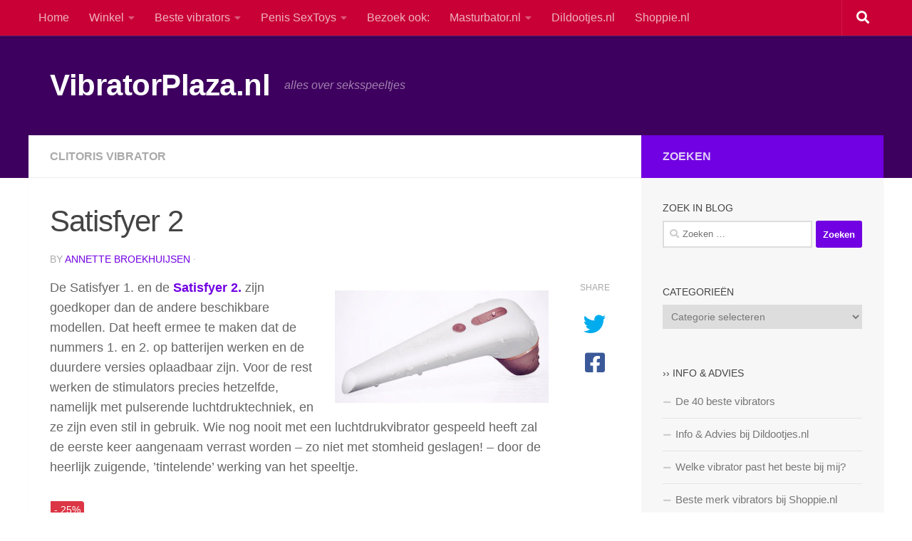

--- FILE ---
content_type: text/html; charset=UTF-8
request_url: https://blog.vibratorplaza.nl/clitoris-vibrator/satisfyer-2.html
body_size: 19285
content:
<!DOCTYPE html>
<html class="no-js" lang="nl-NL">
<head><style>img.lazy{min-height:1px}</style><link href="https://blog.vibratorplaza.nl/wp-content/plugins/w3-total-cache/pub/js/lazyload.min.js" as="script">
  <meta charset="UTF-8">
  <meta name="viewport" content="width=device-width, initial-scale=1.0">
  <link rel="profile" href="https://gmpg.org/xfn/11" />
  <link rel="pingback" href="https://blog.vibratorplaza.nl/xmlrpc.php">

  <meta name='robots' content='index, follow, max-image-preview:large, max-snippet:-1, max-video-preview:-1' />
<script>document.documentElement.className = document.documentElement.className.replace("no-js","js");</script>

	<!-- This site is optimized with the Yoast SEO plugin v24.1 - https://yoast.com/wordpress/plugins/seo/ -->
	<title>Satisfyer 2 - VibratorPlaza.nl</title>
	<link rel="canonical" href="https://blog.vibratorplaza.nl/clitoris-vibrator/satisfyer-2.html" />
	<meta property="og:locale" content="nl_NL" />
	<meta property="og:type" content="article" />
	<meta property="og:title" content="Satisfyer 2 - VibratorPlaza.nl" />
	<meta property="og:description" content="De Satisfyer 1. en de Satisfyer 2. zijn goedkoper dan de andere beschikbare modellen. Dat heeft ermee te maken dat de nummers 1. en 2. op batterijen werken en de duurdere versies oplaadbaar zijn.&#046;&#046;&#046;" />
	<meta property="og:url" content="https://blog.vibratorplaza.nl/clitoris-vibrator/satisfyer-2.html" />
	<meta property="og:site_name" content="VibratorPlaza.nl" />
	<meta property="article:published_time" content="2017-01-08T11:01:15+00:00" />
	<meta property="article:modified_time" content="2022-08-26T19:32:20+00:00" />
	<meta property="og:image" content="https://blog.vibratorplaza.nl/wp-content/uploads/2017/01/satisfyer2-klein.jpg" />
	<meta property="og:image:width" content="200" />
	<meta property="og:image:height" content="140" />
	<meta property="og:image:type" content="image/jpeg" />
	<meta name="author" content="Annette Broekhuijsen" />
	<meta name="twitter:label1" content="Geschreven door" />
	<meta name="twitter:data1" content="Annette Broekhuijsen" />
	<meta name="twitter:label2" content="Geschatte leestijd" />
	<meta name="twitter:data2" content="3 minuten" />
	<script type="application/ld+json" class="yoast-schema-graph">{"@context":"https://schema.org","@graph":[{"@type":"WebPage","@id":"https://blog.vibratorplaza.nl/clitoris-vibrator/satisfyer-2.html","url":"https://blog.vibratorplaza.nl/clitoris-vibrator/satisfyer-2.html","name":"Satisfyer 2 - VibratorPlaza.nl","isPartOf":{"@id":"https://blog.vibratorplaza.nl/#website"},"primaryImageOfPage":{"@id":"https://blog.vibratorplaza.nl/clitoris-vibrator/satisfyer-2.html#primaryimage"},"image":{"@id":"https://blog.vibratorplaza.nl/clitoris-vibrator/satisfyer-2.html#primaryimage"},"thumbnailUrl":"https://blog.vibratorplaza.nl/wp-content/uploads/2017/01/satisfyer2-klein.jpg","datePublished":"2017-01-08T11:01:15+00:00","dateModified":"2022-08-26T19:32:20+00:00","author":{"@id":"https://blog.vibratorplaza.nl/#/schema/person/ffa30fa5070f62548e6aae06a324acee"},"breadcrumb":{"@id":"https://blog.vibratorplaza.nl/clitoris-vibrator/satisfyer-2.html#breadcrumb"},"inLanguage":"nl-NL","potentialAction":[{"@type":"ReadAction","target":["https://blog.vibratorplaza.nl/clitoris-vibrator/satisfyer-2.html"]}]},{"@type":"ImageObject","inLanguage":"nl-NL","@id":"https://blog.vibratorplaza.nl/clitoris-vibrator/satisfyer-2.html#primaryimage","url":"https://blog.vibratorplaza.nl/wp-content/uploads/2017/01/satisfyer2-klein.jpg","contentUrl":"https://blog.vibratorplaza.nl/wp-content/uploads/2017/01/satisfyer2-klein.jpg","width":200,"height":140},{"@type":"BreadcrumbList","@id":"https://blog.vibratorplaza.nl/clitoris-vibrator/satisfyer-2.html#breadcrumb","itemListElement":[{"@type":"ListItem","position":1,"name":"Home","item":"https://blog.vibratorplaza.nl/"},{"@type":"ListItem","position":2,"name":"Satisfyer 2"}]},{"@type":"WebSite","@id":"https://blog.vibratorplaza.nl/#website","url":"https://blog.vibratorplaza.nl/","name":"VibratorPlaza.nl","description":"alles over seksspeeltjes","potentialAction":[{"@type":"SearchAction","target":{"@type":"EntryPoint","urlTemplate":"https://blog.vibratorplaza.nl/?s={search_term_string}"},"query-input":{"@type":"PropertyValueSpecification","valueRequired":true,"valueName":"search_term_string"}}],"inLanguage":"nl-NL"},{"@type":"Person","@id":"https://blog.vibratorplaza.nl/#/schema/person/ffa30fa5070f62548e6aae06a324acee","name":"Annette Broekhuijsen","image":{"@type":"ImageObject","inLanguage":"nl-NL","@id":"https://blog.vibratorplaza.nl/#/schema/person/image/","url":"https://secure.gravatar.com/avatar/28d523ca8bed1da34825976869f9b1cc?s=96&d=mm&r=g","contentUrl":"https://secure.gravatar.com/avatar/28d523ca8bed1da34825976869f9b1cc?s=96&d=mm&r=g","caption":"Annette Broekhuijsen"}}]}</script>
	<!-- / Yoast SEO plugin. -->


<link rel="alternate" type="application/rss+xml" title="VibratorPlaza.nl &raquo; feed" href="https://blog.vibratorplaza.nl/feed" />
<link rel="alternate" type="application/rss+xml" title="VibratorPlaza.nl &raquo; reactiesfeed" href="https://blog.vibratorplaza.nl/comments/feed" />
<script>
window._wpemojiSettings = {"baseUrl":"https:\/\/s.w.org\/images\/core\/emoji\/15.0.3\/72x72\/","ext":".png","svgUrl":"https:\/\/s.w.org\/images\/core\/emoji\/15.0.3\/svg\/","svgExt":".svg","source":{"concatemoji":"https:\/\/blog.vibratorplaza.nl\/wp-includes\/js\/wp-emoji-release.min.js?ver=6.6.2"}};
/*! This file is auto-generated */
!function(i,n){var o,s,e;function c(e){try{var t={supportTests:e,timestamp:(new Date).valueOf()};sessionStorage.setItem(o,JSON.stringify(t))}catch(e){}}function p(e,t,n){e.clearRect(0,0,e.canvas.width,e.canvas.height),e.fillText(t,0,0);var t=new Uint32Array(e.getImageData(0,0,e.canvas.width,e.canvas.height).data),r=(e.clearRect(0,0,e.canvas.width,e.canvas.height),e.fillText(n,0,0),new Uint32Array(e.getImageData(0,0,e.canvas.width,e.canvas.height).data));return t.every(function(e,t){return e===r[t]})}function u(e,t,n){switch(t){case"flag":return n(e,"\ud83c\udff3\ufe0f\u200d\u26a7\ufe0f","\ud83c\udff3\ufe0f\u200b\u26a7\ufe0f")?!1:!n(e,"\ud83c\uddfa\ud83c\uddf3","\ud83c\uddfa\u200b\ud83c\uddf3")&&!n(e,"\ud83c\udff4\udb40\udc67\udb40\udc62\udb40\udc65\udb40\udc6e\udb40\udc67\udb40\udc7f","\ud83c\udff4\u200b\udb40\udc67\u200b\udb40\udc62\u200b\udb40\udc65\u200b\udb40\udc6e\u200b\udb40\udc67\u200b\udb40\udc7f");case"emoji":return!n(e,"\ud83d\udc26\u200d\u2b1b","\ud83d\udc26\u200b\u2b1b")}return!1}function f(e,t,n){var r="undefined"!=typeof WorkerGlobalScope&&self instanceof WorkerGlobalScope?new OffscreenCanvas(300,150):i.createElement("canvas"),a=r.getContext("2d",{willReadFrequently:!0}),o=(a.textBaseline="top",a.font="600 32px Arial",{});return e.forEach(function(e){o[e]=t(a,e,n)}),o}function t(e){var t=i.createElement("script");t.src=e,t.defer=!0,i.head.appendChild(t)}"undefined"!=typeof Promise&&(o="wpEmojiSettingsSupports",s=["flag","emoji"],n.supports={everything:!0,everythingExceptFlag:!0},e=new Promise(function(e){i.addEventListener("DOMContentLoaded",e,{once:!0})}),new Promise(function(t){var n=function(){try{var e=JSON.parse(sessionStorage.getItem(o));if("object"==typeof e&&"number"==typeof e.timestamp&&(new Date).valueOf()<e.timestamp+604800&&"object"==typeof e.supportTests)return e.supportTests}catch(e){}return null}();if(!n){if("undefined"!=typeof Worker&&"undefined"!=typeof OffscreenCanvas&&"undefined"!=typeof URL&&URL.createObjectURL&&"undefined"!=typeof Blob)try{var e="postMessage("+f.toString()+"("+[JSON.stringify(s),u.toString(),p.toString()].join(",")+"));",r=new Blob([e],{type:"text/javascript"}),a=new Worker(URL.createObjectURL(r),{name:"wpTestEmojiSupports"});return void(a.onmessage=function(e){c(n=e.data),a.terminate(),t(n)})}catch(e){}c(n=f(s,u,p))}t(n)}).then(function(e){for(var t in e)n.supports[t]=e[t],n.supports.everything=n.supports.everything&&n.supports[t],"flag"!==t&&(n.supports.everythingExceptFlag=n.supports.everythingExceptFlag&&n.supports[t]);n.supports.everythingExceptFlag=n.supports.everythingExceptFlag&&!n.supports.flag,n.DOMReady=!1,n.readyCallback=function(){n.DOMReady=!0}}).then(function(){return e}).then(function(){var e;n.supports.everything||(n.readyCallback(),(e=n.source||{}).concatemoji?t(e.concatemoji):e.wpemoji&&e.twemoji&&(t(e.twemoji),t(e.wpemoji)))}))}((window,document),window._wpemojiSettings);
</script>
<style id='wp-emoji-styles-inline-css'>

	img.wp-smiley, img.emoji {
		display: inline !important;
		border: none !important;
		box-shadow: none !important;
		height: 1em !important;
		width: 1em !important;
		margin: 0 0.07em !important;
		vertical-align: -0.1em !important;
		background: none !important;
		padding: 0 !important;
	}
</style>
<link rel='stylesheet' id='wp-block-library-css' href='https://blog.vibratorplaza.nl/wp-includes/css/dist/block-library/style.min.css?ver=6.6.2' media='all' />
<style id='classic-theme-styles-inline-css'>
/*! This file is auto-generated */
.wp-block-button__link{color:#fff;background-color:#32373c;border-radius:9999px;box-shadow:none;text-decoration:none;padding:calc(.667em + 2px) calc(1.333em + 2px);font-size:1.125em}.wp-block-file__button{background:#32373c;color:#fff;text-decoration:none}
</style>
<style id='global-styles-inline-css'>
:root{--wp--preset--aspect-ratio--square: 1;--wp--preset--aspect-ratio--4-3: 4/3;--wp--preset--aspect-ratio--3-4: 3/4;--wp--preset--aspect-ratio--3-2: 3/2;--wp--preset--aspect-ratio--2-3: 2/3;--wp--preset--aspect-ratio--16-9: 16/9;--wp--preset--aspect-ratio--9-16: 9/16;--wp--preset--color--black: #000000;--wp--preset--color--cyan-bluish-gray: #abb8c3;--wp--preset--color--white: #ffffff;--wp--preset--color--pale-pink: #f78da7;--wp--preset--color--vivid-red: #cf2e2e;--wp--preset--color--luminous-vivid-orange: #ff6900;--wp--preset--color--luminous-vivid-amber: #fcb900;--wp--preset--color--light-green-cyan: #7bdcb5;--wp--preset--color--vivid-green-cyan: #00d084;--wp--preset--color--pale-cyan-blue: #8ed1fc;--wp--preset--color--vivid-cyan-blue: #0693e3;--wp--preset--color--vivid-purple: #9b51e0;--wp--preset--gradient--vivid-cyan-blue-to-vivid-purple: linear-gradient(135deg,rgba(6,147,227,1) 0%,rgb(155,81,224) 100%);--wp--preset--gradient--light-green-cyan-to-vivid-green-cyan: linear-gradient(135deg,rgb(122,220,180) 0%,rgb(0,208,130) 100%);--wp--preset--gradient--luminous-vivid-amber-to-luminous-vivid-orange: linear-gradient(135deg,rgba(252,185,0,1) 0%,rgba(255,105,0,1) 100%);--wp--preset--gradient--luminous-vivid-orange-to-vivid-red: linear-gradient(135deg,rgba(255,105,0,1) 0%,rgb(207,46,46) 100%);--wp--preset--gradient--very-light-gray-to-cyan-bluish-gray: linear-gradient(135deg,rgb(238,238,238) 0%,rgb(169,184,195) 100%);--wp--preset--gradient--cool-to-warm-spectrum: linear-gradient(135deg,rgb(74,234,220) 0%,rgb(151,120,209) 20%,rgb(207,42,186) 40%,rgb(238,44,130) 60%,rgb(251,105,98) 80%,rgb(254,248,76) 100%);--wp--preset--gradient--blush-light-purple: linear-gradient(135deg,rgb(255,206,236) 0%,rgb(152,150,240) 100%);--wp--preset--gradient--blush-bordeaux: linear-gradient(135deg,rgb(254,205,165) 0%,rgb(254,45,45) 50%,rgb(107,0,62) 100%);--wp--preset--gradient--luminous-dusk: linear-gradient(135deg,rgb(255,203,112) 0%,rgb(199,81,192) 50%,rgb(65,88,208) 100%);--wp--preset--gradient--pale-ocean: linear-gradient(135deg,rgb(255,245,203) 0%,rgb(182,227,212) 50%,rgb(51,167,181) 100%);--wp--preset--gradient--electric-grass: linear-gradient(135deg,rgb(202,248,128) 0%,rgb(113,206,126) 100%);--wp--preset--gradient--midnight: linear-gradient(135deg,rgb(2,3,129) 0%,rgb(40,116,252) 100%);--wp--preset--font-size--small: 13px;--wp--preset--font-size--medium: 20px;--wp--preset--font-size--large: 36px;--wp--preset--font-size--x-large: 42px;--wp--preset--spacing--20: 0.44rem;--wp--preset--spacing--30: 0.67rem;--wp--preset--spacing--40: 1rem;--wp--preset--spacing--50: 1.5rem;--wp--preset--spacing--60: 2.25rem;--wp--preset--spacing--70: 3.38rem;--wp--preset--spacing--80: 5.06rem;--wp--preset--shadow--natural: 6px 6px 9px rgba(0, 0, 0, 0.2);--wp--preset--shadow--deep: 12px 12px 50px rgba(0, 0, 0, 0.4);--wp--preset--shadow--sharp: 6px 6px 0px rgba(0, 0, 0, 0.2);--wp--preset--shadow--outlined: 6px 6px 0px -3px rgba(255, 255, 255, 1), 6px 6px rgba(0, 0, 0, 1);--wp--preset--shadow--crisp: 6px 6px 0px rgba(0, 0, 0, 1);}:where(.is-layout-flex){gap: 0.5em;}:where(.is-layout-grid){gap: 0.5em;}body .is-layout-flex{display: flex;}.is-layout-flex{flex-wrap: wrap;align-items: center;}.is-layout-flex > :is(*, div){margin: 0;}body .is-layout-grid{display: grid;}.is-layout-grid > :is(*, div){margin: 0;}:where(.wp-block-columns.is-layout-flex){gap: 2em;}:where(.wp-block-columns.is-layout-grid){gap: 2em;}:where(.wp-block-post-template.is-layout-flex){gap: 1.25em;}:where(.wp-block-post-template.is-layout-grid){gap: 1.25em;}.has-black-color{color: var(--wp--preset--color--black) !important;}.has-cyan-bluish-gray-color{color: var(--wp--preset--color--cyan-bluish-gray) !important;}.has-white-color{color: var(--wp--preset--color--white) !important;}.has-pale-pink-color{color: var(--wp--preset--color--pale-pink) !important;}.has-vivid-red-color{color: var(--wp--preset--color--vivid-red) !important;}.has-luminous-vivid-orange-color{color: var(--wp--preset--color--luminous-vivid-orange) !important;}.has-luminous-vivid-amber-color{color: var(--wp--preset--color--luminous-vivid-amber) !important;}.has-light-green-cyan-color{color: var(--wp--preset--color--light-green-cyan) !important;}.has-vivid-green-cyan-color{color: var(--wp--preset--color--vivid-green-cyan) !important;}.has-pale-cyan-blue-color{color: var(--wp--preset--color--pale-cyan-blue) !important;}.has-vivid-cyan-blue-color{color: var(--wp--preset--color--vivid-cyan-blue) !important;}.has-vivid-purple-color{color: var(--wp--preset--color--vivid-purple) !important;}.has-black-background-color{background-color: var(--wp--preset--color--black) !important;}.has-cyan-bluish-gray-background-color{background-color: var(--wp--preset--color--cyan-bluish-gray) !important;}.has-white-background-color{background-color: var(--wp--preset--color--white) !important;}.has-pale-pink-background-color{background-color: var(--wp--preset--color--pale-pink) !important;}.has-vivid-red-background-color{background-color: var(--wp--preset--color--vivid-red) !important;}.has-luminous-vivid-orange-background-color{background-color: var(--wp--preset--color--luminous-vivid-orange) !important;}.has-luminous-vivid-amber-background-color{background-color: var(--wp--preset--color--luminous-vivid-amber) !important;}.has-light-green-cyan-background-color{background-color: var(--wp--preset--color--light-green-cyan) !important;}.has-vivid-green-cyan-background-color{background-color: var(--wp--preset--color--vivid-green-cyan) !important;}.has-pale-cyan-blue-background-color{background-color: var(--wp--preset--color--pale-cyan-blue) !important;}.has-vivid-cyan-blue-background-color{background-color: var(--wp--preset--color--vivid-cyan-blue) !important;}.has-vivid-purple-background-color{background-color: var(--wp--preset--color--vivid-purple) !important;}.has-black-border-color{border-color: var(--wp--preset--color--black) !important;}.has-cyan-bluish-gray-border-color{border-color: var(--wp--preset--color--cyan-bluish-gray) !important;}.has-white-border-color{border-color: var(--wp--preset--color--white) !important;}.has-pale-pink-border-color{border-color: var(--wp--preset--color--pale-pink) !important;}.has-vivid-red-border-color{border-color: var(--wp--preset--color--vivid-red) !important;}.has-luminous-vivid-orange-border-color{border-color: var(--wp--preset--color--luminous-vivid-orange) !important;}.has-luminous-vivid-amber-border-color{border-color: var(--wp--preset--color--luminous-vivid-amber) !important;}.has-light-green-cyan-border-color{border-color: var(--wp--preset--color--light-green-cyan) !important;}.has-vivid-green-cyan-border-color{border-color: var(--wp--preset--color--vivid-green-cyan) !important;}.has-pale-cyan-blue-border-color{border-color: var(--wp--preset--color--pale-cyan-blue) !important;}.has-vivid-cyan-blue-border-color{border-color: var(--wp--preset--color--vivid-cyan-blue) !important;}.has-vivid-purple-border-color{border-color: var(--wp--preset--color--vivid-purple) !important;}.has-vivid-cyan-blue-to-vivid-purple-gradient-background{background: var(--wp--preset--gradient--vivid-cyan-blue-to-vivid-purple) !important;}.has-light-green-cyan-to-vivid-green-cyan-gradient-background{background: var(--wp--preset--gradient--light-green-cyan-to-vivid-green-cyan) !important;}.has-luminous-vivid-amber-to-luminous-vivid-orange-gradient-background{background: var(--wp--preset--gradient--luminous-vivid-amber-to-luminous-vivid-orange) !important;}.has-luminous-vivid-orange-to-vivid-red-gradient-background{background: var(--wp--preset--gradient--luminous-vivid-orange-to-vivid-red) !important;}.has-very-light-gray-to-cyan-bluish-gray-gradient-background{background: var(--wp--preset--gradient--very-light-gray-to-cyan-bluish-gray) !important;}.has-cool-to-warm-spectrum-gradient-background{background: var(--wp--preset--gradient--cool-to-warm-spectrum) !important;}.has-blush-light-purple-gradient-background{background: var(--wp--preset--gradient--blush-light-purple) !important;}.has-blush-bordeaux-gradient-background{background: var(--wp--preset--gradient--blush-bordeaux) !important;}.has-luminous-dusk-gradient-background{background: var(--wp--preset--gradient--luminous-dusk) !important;}.has-pale-ocean-gradient-background{background: var(--wp--preset--gradient--pale-ocean) !important;}.has-electric-grass-gradient-background{background: var(--wp--preset--gradient--electric-grass) !important;}.has-midnight-gradient-background{background: var(--wp--preset--gradient--midnight) !important;}.has-small-font-size{font-size: var(--wp--preset--font-size--small) !important;}.has-medium-font-size{font-size: var(--wp--preset--font-size--medium) !important;}.has-large-font-size{font-size: var(--wp--preset--font-size--large) !important;}.has-x-large-font-size{font-size: var(--wp--preset--font-size--x-large) !important;}
:where(.wp-block-post-template.is-layout-flex){gap: 1.25em;}:where(.wp-block-post-template.is-layout-grid){gap: 1.25em;}
:where(.wp-block-columns.is-layout-flex){gap: 2em;}:where(.wp-block-columns.is-layout-grid){gap: 2em;}
:root :where(.wp-block-pullquote){font-size: 1.5em;line-height: 1.6;}
</style>
<link rel='stylesheet' id='dashicons-css' href='https://blog.vibratorplaza.nl/wp-includes/css/dashicons.min.css?ver=6.6.2' media='all' />
<link rel='stylesheet' id='megamenu-genericons-css' href='https://blog.vibratorplaza.nl/wp-content/plugins/megamenu-pro/icons/genericons/genericons/genericons.css?ver=2.4.2' media='all' />
<link rel='stylesheet' id='megamenu-fontawesome-css' href='https://blog.vibratorplaza.nl/wp-content/plugins/megamenu-pro/icons/fontawesome/css/font-awesome.min.css?ver=2.4.2' media='all' />
<link rel='stylesheet' id='megamenu-fontawesome5-css' href='https://blog.vibratorplaza.nl/wp-content/plugins/megamenu-pro/icons/fontawesome5/css/all.min.css?ver=2.4.2' media='all' />
<link rel='stylesheet' id='megamenu-fontawesome6-css' href='https://blog.vibratorplaza.nl/wp-content/plugins/megamenu-pro/icons/fontawesome6/css/all.min.css?ver=2.4.2' media='all' />
<link rel='stylesheet' id='hph-front-style-css' href='https://blog.vibratorplaza.nl/wp-content/themes/hueman-pro/addons/assets/front/css/hph-front.min.css?ver=1.4.24' media='all' />
<link rel='stylesheet' id='hueman-main-style-css' href='https://blog.vibratorplaza.nl/wp-content/themes/hueman-pro/assets/front/css/main.min.css?ver=1.4.24' media='all' />
<style id='hueman-main-style-inline-css'>
body { font-family:Arial, sans-serif;font-size:1.00rem }@media only screen and (min-width: 720px) {
        .nav > li { font-size:1.00rem; }
      }.container-inner { max-width: 1200px; }::selection { background-color: #7100e2; }
::-moz-selection { background-color: #7100e2; }a,a>span.hu-external::after,.themeform label .required,#flexslider-featured .flex-direction-nav .flex-next:hover,#flexslider-featured .flex-direction-nav .flex-prev:hover,.post-hover:hover .post-title a,.post-title a:hover,.sidebar.s1 .post-nav li a:hover i,.content .post-nav li a:hover i,.post-related a:hover,.sidebar.s1 .widget_rss ul li a,#footer .widget_rss ul li a,.sidebar.s1 .widget_calendar a,#footer .widget_calendar a,.sidebar.s1 .alx-tab .tab-item-category a,.sidebar.s1 .alx-posts .post-item-category a,.sidebar.s1 .alx-tab li:hover .tab-item-title a,.sidebar.s1 .alx-tab li:hover .tab-item-comment a,.sidebar.s1 .alx-posts li:hover .post-item-title a,#footer .alx-tab .tab-item-category a,#footer .alx-posts .post-item-category a,#footer .alx-tab li:hover .tab-item-title a,#footer .alx-tab li:hover .tab-item-comment a,#footer .alx-posts li:hover .post-item-title a,.comment-tabs li.active a,.comment-awaiting-moderation,.child-menu a:hover,.child-menu .current_page_item > a,.wp-pagenavi a{ color: #7100e2; }input[type="submit"],.themeform button[type="submit"],.sidebar.s1 .sidebar-top,.sidebar.s1 .sidebar-toggle,#flexslider-featured .flex-control-nav li a.flex-active,.post-tags a:hover,.sidebar.s1 .widget_calendar caption,#footer .widget_calendar caption,.author-bio .bio-avatar:after,.commentlist li.bypostauthor > .comment-body:after,.commentlist li.comment-author-admin > .comment-body:after{ background-color: #7100e2; }.post-format .format-container { border-color: #7100e2; }.sidebar.s1 .alx-tabs-nav li.active a,#footer .alx-tabs-nav li.active a,.comment-tabs li.active a,.wp-pagenavi a:hover,.wp-pagenavi a:active,.wp-pagenavi span.current{ border-bottom-color: #7100e2!important; }.sidebar.s2 .post-nav li a:hover i,
.sidebar.s2 .widget_rss ul li a,
.sidebar.s2 .widget_calendar a,
.sidebar.s2 .alx-tab .tab-item-category a,
.sidebar.s2 .alx-posts .post-item-category a,
.sidebar.s2 .alx-tab li:hover .tab-item-title a,
.sidebar.s2 .alx-tab li:hover .tab-item-comment a,
.sidebar.s2 .alx-posts li:hover .post-item-title a { color: #c90035; }
.sidebar.s2 .sidebar-top,.sidebar.s2 .sidebar-toggle,.post-comments,.jp-play-bar,.jp-volume-bar-value,.sidebar.s2 .widget_calendar caption{ background-color: #c90035; }.sidebar.s2 .alx-tabs-nav li.active a { border-bottom-color: #c90035; }
.post-comments::before { border-right-color: #c90035; }
      .search-expand,
              #nav-topbar.nav-container { background-color: #c90035}@media only screen and (min-width: 720px) {
                #nav-topbar .nav ul { background-color: #c90035; }
              }.is-scrolled #header .nav-container.desktop-sticky,
              .is-scrolled #header .search-expand { background-color: #c90035; background-color: rgba(201,0,53,0.90) }.is-scrolled .topbar-transparent #nav-topbar.desktop-sticky .nav ul { background-color: #c90035; background-color: rgba(201,0,53,0.95) }#header { background-color: #3e005e; }
@media only screen and (min-width: 720px) {
  #nav-header .nav ul { background-color: #3e005e; }
}
        .is-scrolled #header #nav-mobile { background-color: #454e5c; background-color: rgba(69,78,92,0.90) }#footer-bottom { background-color: #7e00fc; }img { -webkit-border-radius: px; border-radius: px; }.sidebar.expanding, .sidebar.collapsing, .sidebar .sidebar-content, .sidebar .sidebar-toggle, .container-inner > .main::before,.container-inner > .main::after { background-color: #f7f7f7; }@media only screen and (min-width: 480px) and (max-width: 1200px) { .s2.expanded { background-color: #f7f7f7; } }@media only screen and (min-width: 480px) and (max-width: 960px) { .s1.expanded { background-color: #f7f7f7; } }body { background-color: #ffffff; }
</style>
<link rel='stylesheet' id='hueman-font-awesome-css' href='https://blog.vibratorplaza.nl/wp-content/themes/hueman-pro/assets/front/css/font-awesome.min.css?ver=1.4.24' media='all' />
<script id="nb-jquery" src="https://blog.vibratorplaza.nl/wp-includes/js/jquery/jquery.min.js?ver=3.7.1" id="jquery-core-js"></script>
<script src="https://blog.vibratorplaza.nl/wp-includes/js/jquery/jquery-migrate.min.js?ver=3.4.1" id="jquery-migrate-js"></script>
<script id="cegg-price-alert-js-extra">
var ceggPriceAlert = {"ajaxurl":"https:\/\/blog.vibratorplaza.nl\/wp-admin\/admin-ajax.php","nonce":"a6176a0946"};
</script>
<script src="https://blog.vibratorplaza.nl/wp-content/plugins/content-egg/res/js/price_alert.js?ver=13.3.1" id="cegg-price-alert-js"></script>
<link rel="https://api.w.org/" href="https://blog.vibratorplaza.nl/wp-json/" /><link rel="alternate" title="JSON" type="application/json" href="https://blog.vibratorplaza.nl/wp-json/wp/v2/posts/5862" /><link rel="EditURI" type="application/rsd+xml" title="RSD" href="https://blog.vibratorplaza.nl/xmlrpc.php?rsd" />
<link rel='shortlink' href='https://blog.vibratorplaza.nl/?p=5862' />
<link rel="alternate" title="oEmbed (JSON)" type="application/json+oembed" href="https://blog.vibratorplaza.nl/wp-json/oembed/1.0/embed?url=https%3A%2F%2Fblog.vibratorplaza.nl%2Fclitoris-vibrator%2Fsatisfyer-2.html" />
<link rel="alternate" title="oEmbed (XML)" type="text/xml+oembed" href="https://blog.vibratorplaza.nl/wp-json/oembed/1.0/embed?url=https%3A%2F%2Fblog.vibratorplaza.nl%2Fclitoris-vibrator%2Fsatisfyer-2.html&#038;format=xml" />
    <link rel="preload" as="font" type="font/woff2" href="https://blog.vibratorplaza.nl/wp-content/themes/hueman-pro/assets/front/webfonts/fa-brands-400.woff2?v=5.15.2" crossorigin="anonymous"/>
    <link rel="preload" as="font" type="font/woff2" href="https://blog.vibratorplaza.nl/wp-content/themes/hueman-pro/assets/front/webfonts/fa-regular-400.woff2?v=5.15.2" crossorigin="anonymous"/>
    <link rel="preload" as="font" type="font/woff2" href="https://blog.vibratorplaza.nl/wp-content/themes/hueman-pro/assets/front/webfonts/fa-solid-900.woff2?v=5.15.2" crossorigin="anonymous"/>
  <!--[if lt IE 9]>
<script src="https://blog.vibratorplaza.nl/wp-content/themes/hueman-pro/assets/front/js/ie/html5shiv-printshiv.min.js"></script>
<script src="https://blog.vibratorplaza.nl/wp-content/themes/hueman-pro/assets/front/js/ie/selectivizr.js"></script>
<![endif]-->
<style type="text/css">/** Mega Menu CSS: fs **/</style>
            <style id="grids-css" type="text/css">
                .post-list .grid-item {float: left; }
                .cols-1 .grid-item { width: 100%; }
                .cols-2 .grid-item { width: 50%; }
                .cols-3 .grid-item { width: 33.3%; }
                .cols-4 .grid-item { width: 25%; }
                @media only screen and (max-width: 719px) {
                      #grid-wrapper .grid-item{
                        width: 100%;
                      }
                }
            </style>
            <style id="wpforms-css-vars-root">
				:root {
					--wpforms-field-border-radius: 3px;
--wpforms-field-border-style: solid;
--wpforms-field-border-size: 1px;
--wpforms-field-background-color: #ffffff;
--wpforms-field-border-color: rgba( 0, 0, 0, 0.25 );
--wpforms-field-border-color-spare: rgba( 0, 0, 0, 0.25 );
--wpforms-field-text-color: rgba( 0, 0, 0, 0.7 );
--wpforms-field-menu-color: #ffffff;
--wpforms-label-color: rgba( 0, 0, 0, 0.85 );
--wpforms-label-sublabel-color: rgba( 0, 0, 0, 0.55 );
--wpforms-label-error-color: #d63637;
--wpforms-button-border-radius: 3px;
--wpforms-button-border-style: none;
--wpforms-button-border-size: 1px;
--wpforms-button-background-color: #066aab;
--wpforms-button-border-color: #066aab;
--wpforms-button-text-color: #ffffff;
--wpforms-page-break-color: #066aab;
--wpforms-background-image: none;
--wpforms-background-position: center center;
--wpforms-background-repeat: no-repeat;
--wpforms-background-size: cover;
--wpforms-background-width: 100px;
--wpforms-background-height: 100px;
--wpforms-background-color: rgba( 0, 0, 0, 0 );
--wpforms-background-url: none;
--wpforms-container-padding: 0px;
--wpforms-container-border-style: none;
--wpforms-container-border-width: 1px;
--wpforms-container-border-color: #000000;
--wpforms-container-border-radius: 3px;
--wpforms-field-size-input-height: 43px;
--wpforms-field-size-input-spacing: 15px;
--wpforms-field-size-font-size: 16px;
--wpforms-field-size-line-height: 19px;
--wpforms-field-size-padding-h: 14px;
--wpforms-field-size-checkbox-size: 16px;
--wpforms-field-size-sublabel-spacing: 5px;
--wpforms-field-size-icon-size: 1;
--wpforms-label-size-font-size: 16px;
--wpforms-label-size-line-height: 19px;
--wpforms-label-size-sublabel-font-size: 14px;
--wpforms-label-size-sublabel-line-height: 17px;
--wpforms-button-size-font-size: 17px;
--wpforms-button-size-height: 41px;
--wpforms-button-size-padding-h: 15px;
--wpforms-button-size-margin-top: 10px;
--wpforms-container-shadow-size-box-shadow: none;

				}
			</style></head>

<body class="nb-3-3-7 nimble-no-local-data-skp__post_post_5862 nimble-no-group-site-tmpl-skp__all_post post-template-default single single-post postid-5862 single-format-standard wp-embed-responsive sek-hide-rc-badge col-2cl full-width topbar-enabled header-desktop-sticky header-mobile-sticky hueman-pro-1-4-24 hu-links-not-underlined unknown">
<div id="wrapper">
  <a class="screen-reader-text skip-link" href="#content">Skip to content</a>
  
  <header id="header" class="top-menu-mobile-on one-mobile-menu top_menu header-ads-desktop  topbar-transparent no-header-img">
        <nav class="nav-container group mobile-menu mobile-sticky " id="nav-mobile" data-menu-id="header-1">
  <div class="mobile-title-logo-in-header"><p class="site-title">                  <a class="custom-logo-link" href="https://blog.vibratorplaza.nl/" rel="home" title="VibratorPlaza.nl | Home page">VibratorPlaza.nl</a>                </p></div>
        
                    <!-- <div class="ham__navbar-toggler collapsed" aria-expanded="false">
          <div class="ham__navbar-span-wrapper">
            <span class="ham-toggler-menu__span"></span>
          </div>
        </div> -->
        <button class="ham__navbar-toggler-two collapsed" title="Menu" aria-expanded="false">
          <span class="ham__navbar-span-wrapper">
            <span class="line line-1"></span>
            <span class="line line-2"></span>
            <span class="line line-3"></span>
          </span>
        </button>
            
      <div class="nav-text"></div>
      <div class="nav-wrap container">
                  <ul class="nav container-inner group mobile-search">
                            <li>
                  <form role="search" method="get" class="search-form" action="https://blog.vibratorplaza.nl/">
				<label>
					<span class="screen-reader-text">Zoeken naar:</span>
					<input type="search" class="search-field" placeholder="Zoeken &hellip;" value="" name="s" />
				</label>
				<input type="submit" class="search-submit" value="Zoeken" />
			</form>                </li>
                      </ul>
                <ul id="menu-topmenu" class="nav container-inner group"><li id="menu-item-4906" class="menu-item menu-item-type-custom menu-item-object-custom menu-item-home menu-item-4906"><a href="https://blog.vibratorplaza.nl">Home</a></li>
<li id="menu-item-227" class="menu-item menu-item-type-custom menu-item-object-custom menu-item-has-children menu-item-227"><a href="#">Winkel</a>
<ul class="sub-menu">
	<li id="menu-item-2107" class="menu-item menu-item-type-custom menu-item-object-custom menu-item-2107"><a href="https://www.vibratorplaza.nl/nieuwe-producten">Nieuw binnen</a></li>
	<li id="menu-item-231" class="menu-item menu-item-type-custom menu-item-object-custom menu-item-231"><a href="https://www.vibratorplaza.nl/luchtdruk-vibrator">Luchtdruk</a></li>
	<li id="menu-item-1841" class="menu-item menu-item-type-custom menu-item-object-custom menu-item-1841"><a href="https://www.vibratorplaza.nl/oplegvibrators">Clitoris</a></li>
	<li id="menu-item-235" class="menu-item menu-item-type-custom menu-item-object-custom menu-item-235"><a href="https://www.vibratorplaza.nl/wand-vibrator">Wand</a></li>
	<li id="menu-item-1021" class="menu-item menu-item-type-custom menu-item-object-custom menu-item-1021"><a href="https://www.vibratorplaza.nl/gspot_vibrators">G-spot</a></li>
	<li id="menu-item-1789" class="menu-item menu-item-type-custom menu-item-object-custom menu-item-1789"><a href="https://www.vibratorplaza.nl/anaal-vibrators">Anaal</a></li>
	<li id="menu-item-228" class="menu-item menu-item-type-custom menu-item-object-custom menu-item-228"><a href="https://www.vibratorplaza.nl/tarzan-vibrator">Tarzan</a></li>
	<li id="menu-item-230" class="menu-item menu-item-type-custom menu-item-object-custom menu-item-230"><a href="https://www.vibratorplaza.nl/grote-vibrator">Groot</a></li>
	<li id="menu-item-9907" class="menu-item menu-item-type-custom menu-item-object-custom menu-item-9907"><a href="https://www.vibratorplaza.nl/mini-vibrators">Klein</a></li>
	<li id="menu-item-232" class="menu-item menu-item-type-custom menu-item-object-custom menu-item-232"><a href="https://www.vibratorplaza.nl/realistische-dildo-vibrators">Realistisch</a></li>
	<li id="menu-item-9906" class="menu-item menu-item-type-custom menu-item-object-custom menu-item-9906"><a href="https://www.vibratorplaza.nl/standaard-vibrators">Staaf</a></li>
</ul>
</li>
<li id="menu-item-9599" class="menu-item menu-item-type-custom menu-item-object-custom menu-item-has-children menu-item-9599"><a href="https://blog.vibratorplaza.nl/tag/beste-vibrator">Beste vibrators</a>
<ul class="sub-menu">
	<li id="menu-item-9648" class="menu-item menu-item-type-custom menu-item-object-custom menu-item-has-children menu-item-9648"><a href="#">Beste Merken</a>
	<ul class="sub-menu">
		<li id="menu-item-9649" class="menu-item menu-item-type-custom menu-item-object-custom menu-item-9649"><a href="https://www.vibratorplaza.nl/merken/lelo_vibrators">LELO</a></li>
		<li id="menu-item-9650" class="menu-item menu-item-type-custom menu-item-object-custom menu-item-9650"><a href="https://www.vibratorplaza.nl/merken/fun-factory">Fun Factory</a></li>
		<li id="menu-item-9651" class="menu-item menu-item-type-custom menu-item-object-custom menu-item-9651"><a href="https://www.vibratorplaza.nl/merken/we-vibe">We-Vibe</a></li>
		<li id="menu-item-9656" class="menu-item menu-item-type-custom menu-item-object-custom menu-item-9656"><a href="https://www.vibratorplaza.nl/merken/doxy">DOXY</a></li>
		<li id="menu-item-9657" class="menu-item menu-item-type-custom menu-item-object-custom menu-item-9657"><a href="https://www.vibratorplaza.nl/merken/europe-magic-wand">Europe Magic Wand</a></li>
		<li id="menu-item-9652" class="menu-item menu-item-type-custom menu-item-object-custom menu-item-9652"><a href="https://www.vibratorplaza.nl/merken/swan_vibes">Swan Vibes</a></li>
		<li id="menu-item-9653" class="menu-item menu-item-type-custom menu-item-object-custom menu-item-9653"><a href="https://www.vibratorplaza.nl/merken/womanizer">Womanizer</a></li>
		<li id="menu-item-9654" class="menu-item menu-item-type-custom menu-item-object-custom menu-item-9654"><a href="https://www.vibratorplaza.nl/merken/satisfyer">Satisfyer</a></li>
	</ul>
</li>
	<li id="menu-item-9602" class="menu-item menu-item-type-custom menu-item-object-custom menu-item-9602"><a href="https://blog.vibratorplaza.nl/tag/beste-wand-massager">Wand vibrators</a></li>
	<li id="menu-item-9608" class="menu-item menu-item-type-custom menu-item-object-custom menu-item-9608"><a href="https://blog.vibratorplaza.nl/tag/goede-clitoris-stimulator">Clitoris vibrators</a></li>
	<li id="menu-item-9600" class="menu-item menu-item-type-custom menu-item-object-custom menu-item-9600"><a href="https://blog.vibratorplaza.nl/tag/goede-g-spot">G-spot vibrators</a></li>
	<li id="menu-item-9606" class="menu-item menu-item-type-custom menu-item-object-custom menu-item-9606"><a href="https://blog.vibratorplaza.nl/tag/beste-prostaat-vibrator">Prostaat vibrators</a></li>
	<li id="menu-item-9604" class="menu-item menu-item-type-custom menu-item-object-custom menu-item-9604"><a href="https://blog.vibratorplaza.nl/tag/goede-luchtdrukstimulator">Luchtdruk vibrators</a></li>
	<li id="menu-item-9601" class="menu-item menu-item-type-custom menu-item-object-custom menu-item-9601"><a href="https://blog.vibratorplaza.nl/tag/goede-rabbit">Rabbit vibrators</a></li>
	<li id="menu-item-9612" class="menu-item menu-item-type-custom menu-item-object-custom menu-item-9612"><a href="https://blog.vibratorplaza.nl/tag/goede-staafvibrator">Staaf vibrators</a></li>
	<li id="menu-item-9607" class="menu-item menu-item-type-custom menu-item-object-custom menu-item-9607"><a href="https://blog.vibratorplaza.nl/clitoris-vibrator/we-vibe-tango-krachtigste-mini-vibrator.html">Mini vibrators</a></li>
	<li id="menu-item-9611" class="menu-item menu-item-type-custom menu-item-object-custom menu-item-9611"><a href="https://blog.vibratorplaza.nl/grote-vibrators/big-boss-g5-grootste-vibrator-fun-factory.html">Grote vibrators</a></li>
	<li id="menu-item-9605" class="menu-item menu-item-type-custom menu-item-object-custom menu-item-9605"><a href="https://blog.vibratorplaza.nl/koppel-vibrators/we-vibe-sync-paars-aqua.html">Koppel vibrators</a></li>
	<li id="menu-item-9603" class="menu-item menu-item-type-custom menu-item-object-custom menu-item-9603"><a href="https://blog.vibratorplaza.nl/tag/goede-seksmachine">Seksmachines</a></li>
	<li id="menu-item-9610" class="menu-item menu-item-type-custom menu-item-object-custom menu-item-9610"><a href="https://blog.vibratorplaza.nl/tag/beste-vibrerend-slipje">Vibrerend slipje</a></li>
	<li id="menu-item-9609" class="menu-item menu-item-type-custom menu-item-object-custom menu-item-9609"><a href="https://blog.vibratorplaza.nl/vibrerende-eitjes/lelo-lyla-2-beste-vibrerende-eitje-met-afstandsbediening.html">Vibratie eitjes</a></li>
	<li id="menu-item-9613" class="menu-item menu-item-type-custom menu-item-object-custom menu-item-9613"><a href="https://blog.vibratorplaza.nl/tag/beste-vibrator">Bekijk alles</a></li>
</ul>
</li>
<li id="menu-item-9905" class="menu-item menu-item-type-custom menu-item-object-custom menu-item-has-children menu-item-9905"><a href="https://blog.vibratorplaza.nl/penis-sextoys">Penis SexToys</a>
<ul class="sub-menu">
	<li id="menu-item-11287" class="menu-item menu-item-type-custom menu-item-object-custom menu-item-11287"><a href="https://blog.vibratorplaza.nl/anaal-vibrator/lelo-bruno-hugo-prostaat-massager.html">De beste prostaat vibrator</a></li>
	<li id="menu-item-9908" class="menu-item menu-item-type-custom menu-item-object-custom menu-item-9908"><a href="https://blog.vibratorplaza.nl/tag/de-beste-masturbator">De beste masturbators</a></li>
	<li id="menu-item-11216" class="menu-item menu-item-type-custom menu-item-object-custom menu-item-11216"><a href="https://blog.vibratorplaza.nl/tag/fuck-me-silly-mega-masturbator">Fuck Me Silly Mega Masturbators</a></li>
	<li id="menu-item-10283" class="menu-item menu-item-type-custom menu-item-object-custom menu-item-10283"><a href="https://blog.vibratorplaza.nl/sexmachine/suck-o-mat-beste-handsfree-blowjob-sexmachine.html">Blowjob machine (beste keuze)</a></li>
	<li id="menu-item-9909" class="menu-item menu-item-type-custom menu-item-object-custom menu-item-9909"><a href="https://blog.vibratorplaza.nl/penis-sextoys/tenga-flip-zero-vibrerende-masturbator.html">Tenga Flip Zero EV (aanrader)</a></li>
	<li id="menu-item-10856" class="menu-item menu-item-type-custom menu-item-object-custom menu-item-10856"><a href="https://blog.vibratorplaza.nl/penis-sextoys/stotende-en-draaiende-automatische-masturbator.html">Stotende + draaiende masturbator</a></li>
	<li id="menu-item-9910" class="menu-item menu-item-type-custom menu-item-object-custom menu-item-9910"><a href="https://blog.vibratorplaza.nl/voorbind-vibrators/voorbind-dildo-vibrator-voor-mannen-vrouwen.html">Holle voorbind dildo/vibrator</a></li>
</ul>
</li>
<li id="menu-item-9647" class="menu-item menu-item-type-custom menu-item-object-custom menu-item-9647"><a href="https://www.dildootjes.nl">Bezoek ook:</a></li>
<li id="menu-item-11392" class="menu-item menu-item-type-custom menu-item-object-custom menu-item-has-children menu-item-11392"><a href="https://www.masturbator.nl/blog/10-beste-masturbators.html">Masturbator.nl</a>
<ul class="sub-menu">
	<li id="menu-item-11726" class="menu-item menu-item-type-custom menu-item-object-custom menu-item-11726"><a target="_blank" rel="noopener" href="https://www.masturbator.nl/blog/10-beste-masturbators.html">De 10 beste masturbators</a></li>
	<li id="menu-item-11727" class="menu-item menu-item-type-custom menu-item-object-custom menu-item-11727"><a target="_blank" rel="noopener" href="https://www.masturbator.nl/blog/beste-prostaat-vibrators.html">De 6 beste prostaat vibrators</a></li>
</ul>
</li>
<li id="menu-item-9614" class="menu-item menu-item-type-custom menu-item-object-custom menu-item-9614"><a href="https://www.dildootjes.nl">Dildootjes.nl</a></li>
<li id="menu-item-9629" class="menu-item menu-item-type-custom menu-item-object-custom menu-item-9629"><a href="https://blog.shoppie.nl">Shoppie.nl</a></li>
</ul>      </div>
</nav><!--/#nav-topbar-->  
        <nav class="nav-container group desktop-menu desktop-sticky " id="nav-topbar" data-menu-id="header-2">
    <div class="nav-text"></div>
  <div class="topbar-toggle-down">
    <i class="fas fa-angle-double-down" aria-hidden="true" data-toggle="down" title="Expand menu"></i>
    <i class="fas fa-angle-double-up" aria-hidden="true" data-toggle="up" title="Collapse menu"></i>
  </div>
  <div class="nav-wrap container">
    <ul id="menu-topmenu-1" class="nav container-inner group"><li class="menu-item menu-item-type-custom menu-item-object-custom menu-item-home menu-item-4906"><a href="https://blog.vibratorplaza.nl">Home</a></li>
<li class="menu-item menu-item-type-custom menu-item-object-custom menu-item-has-children menu-item-227"><a href="#">Winkel</a>
<ul class="sub-menu">
	<li class="menu-item menu-item-type-custom menu-item-object-custom menu-item-2107"><a href="https://www.vibratorplaza.nl/nieuwe-producten">Nieuw binnen</a></li>
	<li class="menu-item menu-item-type-custom menu-item-object-custom menu-item-231"><a href="https://www.vibratorplaza.nl/luchtdruk-vibrator">Luchtdruk</a></li>
	<li class="menu-item menu-item-type-custom menu-item-object-custom menu-item-1841"><a href="https://www.vibratorplaza.nl/oplegvibrators">Clitoris</a></li>
	<li class="menu-item menu-item-type-custom menu-item-object-custom menu-item-235"><a href="https://www.vibratorplaza.nl/wand-vibrator">Wand</a></li>
	<li class="menu-item menu-item-type-custom menu-item-object-custom menu-item-1021"><a href="https://www.vibratorplaza.nl/gspot_vibrators">G-spot</a></li>
	<li class="menu-item menu-item-type-custom menu-item-object-custom menu-item-1789"><a href="https://www.vibratorplaza.nl/anaal-vibrators">Anaal</a></li>
	<li class="menu-item menu-item-type-custom menu-item-object-custom menu-item-228"><a href="https://www.vibratorplaza.nl/tarzan-vibrator">Tarzan</a></li>
	<li class="menu-item menu-item-type-custom menu-item-object-custom menu-item-230"><a href="https://www.vibratorplaza.nl/grote-vibrator">Groot</a></li>
	<li class="menu-item menu-item-type-custom menu-item-object-custom menu-item-9907"><a href="https://www.vibratorplaza.nl/mini-vibrators">Klein</a></li>
	<li class="menu-item menu-item-type-custom menu-item-object-custom menu-item-232"><a href="https://www.vibratorplaza.nl/realistische-dildo-vibrators">Realistisch</a></li>
	<li class="menu-item menu-item-type-custom menu-item-object-custom menu-item-9906"><a href="https://www.vibratorplaza.nl/standaard-vibrators">Staaf</a></li>
</ul>
</li>
<li class="menu-item menu-item-type-custom menu-item-object-custom menu-item-has-children menu-item-9599"><a href="https://blog.vibratorplaza.nl/tag/beste-vibrator">Beste vibrators</a>
<ul class="sub-menu">
	<li class="menu-item menu-item-type-custom menu-item-object-custom menu-item-has-children menu-item-9648"><a href="#">Beste Merken</a>
	<ul class="sub-menu">
		<li class="menu-item menu-item-type-custom menu-item-object-custom menu-item-9649"><a href="https://www.vibratorplaza.nl/merken/lelo_vibrators">LELO</a></li>
		<li class="menu-item menu-item-type-custom menu-item-object-custom menu-item-9650"><a href="https://www.vibratorplaza.nl/merken/fun-factory">Fun Factory</a></li>
		<li class="menu-item menu-item-type-custom menu-item-object-custom menu-item-9651"><a href="https://www.vibratorplaza.nl/merken/we-vibe">We-Vibe</a></li>
		<li class="menu-item menu-item-type-custom menu-item-object-custom menu-item-9656"><a href="https://www.vibratorplaza.nl/merken/doxy">DOXY</a></li>
		<li class="menu-item menu-item-type-custom menu-item-object-custom menu-item-9657"><a href="https://www.vibratorplaza.nl/merken/europe-magic-wand">Europe Magic Wand</a></li>
		<li class="menu-item menu-item-type-custom menu-item-object-custom menu-item-9652"><a href="https://www.vibratorplaza.nl/merken/swan_vibes">Swan Vibes</a></li>
		<li class="menu-item menu-item-type-custom menu-item-object-custom menu-item-9653"><a href="https://www.vibratorplaza.nl/merken/womanizer">Womanizer</a></li>
		<li class="menu-item menu-item-type-custom menu-item-object-custom menu-item-9654"><a href="https://www.vibratorplaza.nl/merken/satisfyer">Satisfyer</a></li>
	</ul>
</li>
	<li class="menu-item menu-item-type-custom menu-item-object-custom menu-item-9602"><a href="https://blog.vibratorplaza.nl/tag/beste-wand-massager">Wand vibrators</a></li>
	<li class="menu-item menu-item-type-custom menu-item-object-custom menu-item-9608"><a href="https://blog.vibratorplaza.nl/tag/goede-clitoris-stimulator">Clitoris vibrators</a></li>
	<li class="menu-item menu-item-type-custom menu-item-object-custom menu-item-9600"><a href="https://blog.vibratorplaza.nl/tag/goede-g-spot">G-spot vibrators</a></li>
	<li class="menu-item menu-item-type-custom menu-item-object-custom menu-item-9606"><a href="https://blog.vibratorplaza.nl/tag/beste-prostaat-vibrator">Prostaat vibrators</a></li>
	<li class="menu-item menu-item-type-custom menu-item-object-custom menu-item-9604"><a href="https://blog.vibratorplaza.nl/tag/goede-luchtdrukstimulator">Luchtdruk vibrators</a></li>
	<li class="menu-item menu-item-type-custom menu-item-object-custom menu-item-9601"><a href="https://blog.vibratorplaza.nl/tag/goede-rabbit">Rabbit vibrators</a></li>
	<li class="menu-item menu-item-type-custom menu-item-object-custom menu-item-9612"><a href="https://blog.vibratorplaza.nl/tag/goede-staafvibrator">Staaf vibrators</a></li>
	<li class="menu-item menu-item-type-custom menu-item-object-custom menu-item-9607"><a href="https://blog.vibratorplaza.nl/clitoris-vibrator/we-vibe-tango-krachtigste-mini-vibrator.html">Mini vibrators</a></li>
	<li class="menu-item menu-item-type-custom menu-item-object-custom menu-item-9611"><a href="https://blog.vibratorplaza.nl/grote-vibrators/big-boss-g5-grootste-vibrator-fun-factory.html">Grote vibrators</a></li>
	<li class="menu-item menu-item-type-custom menu-item-object-custom menu-item-9605"><a href="https://blog.vibratorplaza.nl/koppel-vibrators/we-vibe-sync-paars-aqua.html">Koppel vibrators</a></li>
	<li class="menu-item menu-item-type-custom menu-item-object-custom menu-item-9603"><a href="https://blog.vibratorplaza.nl/tag/goede-seksmachine">Seksmachines</a></li>
	<li class="menu-item menu-item-type-custom menu-item-object-custom menu-item-9610"><a href="https://blog.vibratorplaza.nl/tag/beste-vibrerend-slipje">Vibrerend slipje</a></li>
	<li class="menu-item menu-item-type-custom menu-item-object-custom menu-item-9609"><a href="https://blog.vibratorplaza.nl/vibrerende-eitjes/lelo-lyla-2-beste-vibrerende-eitje-met-afstandsbediening.html">Vibratie eitjes</a></li>
	<li class="menu-item menu-item-type-custom menu-item-object-custom menu-item-9613"><a href="https://blog.vibratorplaza.nl/tag/beste-vibrator">Bekijk alles</a></li>
</ul>
</li>
<li class="menu-item menu-item-type-custom menu-item-object-custom menu-item-has-children menu-item-9905"><a href="https://blog.vibratorplaza.nl/penis-sextoys">Penis SexToys</a>
<ul class="sub-menu">
	<li class="menu-item menu-item-type-custom menu-item-object-custom menu-item-11287"><a href="https://blog.vibratorplaza.nl/anaal-vibrator/lelo-bruno-hugo-prostaat-massager.html">De beste prostaat vibrator</a></li>
	<li class="menu-item menu-item-type-custom menu-item-object-custom menu-item-9908"><a href="https://blog.vibratorplaza.nl/tag/de-beste-masturbator">De beste masturbators</a></li>
	<li class="menu-item menu-item-type-custom menu-item-object-custom menu-item-11216"><a href="https://blog.vibratorplaza.nl/tag/fuck-me-silly-mega-masturbator">Fuck Me Silly Mega Masturbators</a></li>
	<li class="menu-item menu-item-type-custom menu-item-object-custom menu-item-10283"><a href="https://blog.vibratorplaza.nl/sexmachine/suck-o-mat-beste-handsfree-blowjob-sexmachine.html">Blowjob machine (beste keuze)</a></li>
	<li class="menu-item menu-item-type-custom menu-item-object-custom menu-item-9909"><a href="https://blog.vibratorplaza.nl/penis-sextoys/tenga-flip-zero-vibrerende-masturbator.html">Tenga Flip Zero EV (aanrader)</a></li>
	<li class="menu-item menu-item-type-custom menu-item-object-custom menu-item-10856"><a href="https://blog.vibratorplaza.nl/penis-sextoys/stotende-en-draaiende-automatische-masturbator.html">Stotende + draaiende masturbator</a></li>
	<li class="menu-item menu-item-type-custom menu-item-object-custom menu-item-9910"><a href="https://blog.vibratorplaza.nl/voorbind-vibrators/voorbind-dildo-vibrator-voor-mannen-vrouwen.html">Holle voorbind dildo/vibrator</a></li>
</ul>
</li>
<li class="menu-item menu-item-type-custom menu-item-object-custom menu-item-9647"><a href="https://www.dildootjes.nl">Bezoek ook:</a></li>
<li class="menu-item menu-item-type-custom menu-item-object-custom menu-item-has-children menu-item-11392"><a href="https://www.masturbator.nl/blog/10-beste-masturbators.html">Masturbator.nl</a>
<ul class="sub-menu">
	<li class="menu-item menu-item-type-custom menu-item-object-custom menu-item-11726"><a target="_blank" rel="noopener" href="https://www.masturbator.nl/blog/10-beste-masturbators.html">De 10 beste masturbators</a></li>
	<li class="menu-item menu-item-type-custom menu-item-object-custom menu-item-11727"><a target="_blank" rel="noopener" href="https://www.masturbator.nl/blog/beste-prostaat-vibrators.html">De 6 beste prostaat vibrators</a></li>
</ul>
</li>
<li class="menu-item menu-item-type-custom menu-item-object-custom menu-item-9614"><a href="https://www.dildootjes.nl">Dildootjes.nl</a></li>
<li class="menu-item menu-item-type-custom menu-item-object-custom menu-item-9629"><a href="https://blog.shoppie.nl">Shoppie.nl</a></li>
</ul>  </div>
      <div id="topbar-header-search" class="container">
      <div class="container-inner">
        <button class="toggle-search"><i class="fas fa-search"></i></button>
        <div class="search-expand">
          <div class="search-expand-inner"><form role="search" method="get" class="search-form" action="https://blog.vibratorplaza.nl/">
				<label>
					<span class="screen-reader-text">Zoeken naar:</span>
					<input type="search" class="search-field" placeholder="Zoeken &hellip;" value="" name="s" />
				</label>
				<input type="submit" class="search-submit" value="Zoeken" />
			</form></div>
        </div>
      </div><!--/.container-inner-->
    </div><!--/.container-->
  
</nav><!--/#nav-topbar-->  
  <div class="container group">
        <div class="container-inner">

                    <div class="group hu-pad central-header-zone">
                  <div class="logo-tagline-group">
                      <p class="site-title">                  <a class="custom-logo-link" href="https://blog.vibratorplaza.nl/" rel="home" title="VibratorPlaza.nl | Home page">VibratorPlaza.nl</a>                </p>                                                <p class="site-description">alles over seksspeeltjes</p>
                                        </div>

                                </div>
      
      
    </div><!--/.container-inner-->
      </div><!--/.container-->

</header><!--/#header-->
  
  <div class="container" id="page">
    <div class="container-inner">
            <div class="main">
        <div class="main-inner group">
          
              <main class="content" id="content">
              <div class="page-title hu-pad group">
          	    		<ul class="meta-single group">
    			<li class="category"><a href="https://blog.vibratorplaza.nl/clitoris-vibrator" rel="category tag">clitoris vibrator</a></li>
    			    		</ul>
            
    </div><!--/.page-title-->
          <div class="hu-pad group">
              <article class="post-5862 post type-post status-publish format-standard has-post-thumbnail hentry category-clitoris-vibrator tag-luchtdruk-vibrator tag-opleg-vibrator tag-orgasme-garantie tag-satisfyer">
    <div class="post-inner group">

      <h1 class="post-title entry-title">Satisfyer 2</h1>
  <p class="post-byline">
       by     <span class="vcard author">
       <span class="fn"><a href="https://blog.vibratorplaza.nl/author/vibratorplazablo" title="Berichten van Annette Broekhuijsen" rel="author">Annette Broekhuijsen</a></span>
     </span>
     &middot;
                          <span class="published"></span>
          </p>

                                
      <div class="clear"></div>

      <div class="entry themeform share">
        <div class="entry-inner">
          <p><a href="http://www.vibratorplaza.nl/luchtdruk-vibrator/satisfyer-2_29425.html" target="_blank" rel="noopener"><img decoding="async" class="alignright wp-image-5875 size-full lazy" src="data:image/svg+xml,%3Csvg%20xmlns='http://www.w3.org/2000/svg'%20viewBox='0%200%20300%20158'%3E%3C/svg%3E" data-src="https://blog.vibratorplaza.nl/wp-content/uploads/2017/01/satisfyer2-2.jpg" alt="Satisfyer 2" width="300" height="158" /></a>De Satisfyer 1. en de <a href="http://www.vibratorplaza.nl/luchtdruk-vibrator/satisfyer-2_29425.html" target="_blank" rel="noopener"><strong>Satisfyer 2.</strong></a> zijn goedkoper dan de andere beschikbare modellen. Dat heeft ermee te maken dat de nummers 1. en 2. op batterijen werken en de duurdere versies oplaadbaar zijn. Voor de rest werken de stimulators precies hetzelfde, namelijk met pulserende luchtdruktechniek, en ze zijn even stil in gebruik. Wie nog nooit met een luchtdrukvibrator gespeeld heeft zal de eerste keer aangenaam verrast worden &#8211; zo niet met stomheid geslagen! &#8211; door de heerlijk zuigende, &#8217;tintelende&#8217; werking van het speeltje.</p><div class="egg-container egg-grid"><div class="container-fluid"><div class="row"><div class="col-md-3 col-xs-6 cegg-gridbox">
    <a rel="nofollow" target="_blank" href="http://www.vibratorplaza.nl/luchtdruk-vibrator/satisfyer_1_next_generation_29424.html"><div class="cegg-promotion">
                <span class="cegg-discount">- 25%</span>
            </div><div class="cegg-grid-thumbnail" style="margin-top: 5px;margin-bottom: 5px;">
                <img class="lazy" src="data:image/svg+xml,%3Csvg%20xmlns='http://www.w3.org/2000/svg'%20viewBox='0%200%201%201'%3E%3C/svg%3E" data-src="https://cdn.edc.nl/500/360025_14.jpg" decoding="async" alt="Satisfyer 1 Next Generation" />            </div><div class="producttitle" style="min-height: 80px;"><div class="cegg-mb10">
                    <span class="text-muted title-case">Vibratorplaza</span>
                </div><div class="egg-grid-title">
                Satisfyer 1 Next Generation            </div></div><div class="productprice">
                            <span class="cegg-price cegg-price-color cegg-price-unknown">&euro;29,99</span>
                <strike class="text-muted">&euro;39,99</strike>&nbsp;                
                
                
        </div><div class="cegg-btn-grid">
            <a rel="nofollow" target="_blank" href="http://www.vibratorplaza.nl/luchtdruk-vibrator/satisfyer_1_next_generation_29424.html" class="btn btn-danger">›› Bestellen</a>
        </div></a>
</div></div></div></div><h2>Wat maakt de Satisfyer 2. uniek?</h2>
<p><a href="http://www.vibratorplaza.nl/luchtdruk-vibrator/satisfyer-2_29425.html" target="_blank" rel="noopener"><img fetchpriority="high" decoding="async" class="alignleft wp-image-5874 size-full lazy" src="data:image/svg+xml,%3Csvg%20xmlns='http://www.w3.org/2000/svg'%20viewBox='0%200%20299%20471'%3E%3C/svg%3E" data-src="https://blog.vibratorplaza.nl/wp-content/uploads/2017/01/satisfyer2.jpg" alt="Wat maakt de Satisfyer 2. uniek?" width="299" height="471" data-srcset="https://blog.vibratorplaza.nl/wp-content/uploads/2017/01/satisfyer2.jpg 299w, https://blog.vibratorplaza.nl/wp-content/uploads/2017/01/satisfyer2-190x300.jpg 190w" data-sizes="(max-width: 299px) 100vw, 299px" /></a>De zuigkracht van de Satisfyer 2. wordt veroorzaakt door pulserende luchtdrukgolven. Deze revolutionaire techniek voelt bij de meeste vrouwen &#8216;hemels lekker&#8217; aan en lijkt veel op orale seks gecombineerd met stimulatie van de vingers. De Satisfyer wordt overal op internet heel positief ontvangen, je komt bijna geen negatieve reviews tegen. Positief, zo niet &#8216;jubelend&#8217; zijn gebruiksters, bloggers en seksuologen over de 100% orgasme garantie; het orgasme komt niet alleen sneller &#8211; vaak al binnen enkele minuten -, het is vaak ook krachtiger en doordat de clitoris tijdens het stimulatieproces niet wordt aangeraakt, wordt het risico op overstimulatie geminimaliseerd waardoor een meervoudig orgasme eerder regel dan uitzondering is. Ook dames die met een gewone vibrator moeilijk kunnen klaarkomen, krijgen met de zuigende Satisfyer 2. vaak al binnen enkele minuten een orgasme.</p>
<h3>Waterdicht en zeer stil</h3>
<p>De Satisfyer en de Womanizer worden algemeen beschouwd als de beste clitoris stimulator (voor wie luchtdruk prettig vindt) en zijn vandaag de dag de populairste vibrators. De Satisfyer 2. is waterdicht. Dat is niet alleen fijn als je ervan houdt onder de douche of in bad te masturberen, maar door het contact met het water voelen de pulserende luchtdrukgolven extra intens aan. Het apparaatje is bovendien 100% hygiënisch en veilig te gebruiken, omdat er geen smeermiddelen of andere vloeistoffen binnendringen. De witte siliconen kop kan gemakkelijk worden verwijderd, vervangen en schoongemaakt.</p>
<h3>Werkt op batterijen</h3>
<p>De Satisfyer 2. werkt op batterijen en is daardoor goedkoper dan de oplaadbare versies. Heb je thuis oplaadbare batterijen, dan ben je uiteindelijk dus echt goedkoper uit. Het model werkt op 2x AAA batterijen, die zijn extra bij te bestellen in de winkel. De Satisfyer 2. voelt door de 2 batterijen iets zwaarder, maar ligt heel prettig in de hand door zijn ergonomische vorm; het handvat is extra lang en heeft een goede grip.</p>
<h3>11 luchtdrukstanden</h3>
<p>De Satisfyer 2. heeft 11 verschillende intensiteitsstanden, van zacht strelend tot hard en intensief. Met drukknoppen aan de achterkant bedien je het apparaatje. Standaard start het apparaatje in de zachtste massagestand. Door op de drukknop aan de achterkant te drukken verhoog je de intensiteit. Elke keer dat je de knop indrukt neemt de intensiteit met één niveau toe.</p>
<h3>Hoe te gebruiken?</h3>
<p>Duw de schaamlippen wat van elkaar zodat de clitoris vrij komt te liggen. Plaats vervolgens de siliconen kop over de clitoris heen. De Satisfyer 2. voelt superzacht aan op de huid en het lange handvat heeft een goede grip. Gebruik altijd voldoende glijmiddel (op waterbasis) voor het beste resultaat. Zit de kop eenmaal comfortabel in de holte, dan heb je de ideale positie te pakken en hoef je het speeltje daarna niet nog eens te verplaatsen.</p><div class="egg-container egg-grid"><div class="container-fluid"><div class="row"><div class="col-md-3 col-xs-6 cegg-gridbox">
    <a rel="nofollow" target="_blank" href="http://www.vibratorplaza.nl/luchtdruk-vibrator/satisfyer_1_next_generation_29424.html"><div class="cegg-promotion">
                <span class="cegg-discount">- 25%</span>
            </div><div class="cegg-grid-thumbnail" style="margin-top: 5px;margin-bottom: 5px;">
                <img class="lazy" src="data:image/svg+xml,%3Csvg%20xmlns='http://www.w3.org/2000/svg'%20viewBox='0%200%201%201'%3E%3C/svg%3E" data-src="https://cdn.edc.nl/500/360025_14.jpg" decoding="async" alt="Satisfyer 1 Next Generation" />            </div><div class="producttitle" style="min-height: 80px;"><div class="cegg-mb10">
                    <span class="text-muted title-case">Vibratorplaza</span>
                </div><div class="egg-grid-title">
                Satisfyer 1 Next Generation            </div></div><div class="productprice">
                            <span class="cegg-price cegg-price-color cegg-price-unknown">&euro;29,99</span>
                <strike class="text-muted">&euro;39,99</strike>&nbsp;                
                
                
        </div><div class="cegg-btn-grid">
            <a rel="nofollow" target="_blank" href="http://www.vibratorplaza.nl/luchtdruk-vibrator/satisfyer_1_next_generation_29424.html" class="btn btn-danger">›› Bestellen</a>
        </div></a>
</div></div></div></div><div class='code-block code-block-1' style='margin: 8px 0; clear: both;'>
<h2>Contact</h2>
Heb je een vraag of wil je iets aan me kwijt? <span style="text-decoration: underline;"><a href="https://blog.vibratorplaza.nl/info/contactformulier.html" rel="noopener">Stuur een e-mail</a></span></div><!-- CONTENT END 2 -->
          <nav class="pagination group">
                      </nav><!--/.pagination-->
        </div>

        <div class="sharrre-container no-counter">
	<span>Share</span>
  	   <div id="twitter" data-url="https://blog.vibratorplaza.nl/clitoris-vibrator/satisfyer-2.html" data-text="Satisfyer 2" data-title="Tweet"><a class="box" href="#"><div class="count" href="#"><i class="fas fa-plus"></i></div><div class="share"><i class="fab fa-twitter"></i></div></a></div>
    	   <div id="facebook" data-url="https://blog.vibratorplaza.nl/clitoris-vibrator/satisfyer-2.html" data-text="Satisfyer 2" data-title="Like"></div>
      </div><!--/.sharrre-container-->
<style type="text/css"></style>
<script type="text/javascript">
  	// Sharrre
  	jQuery( function($) {
      //<temporary>
      $('head').append( $( '<style>', { id : 'hide-sharre-count', type : 'text/css', html:'.sharrre-container.no-counter .box .count {display:none;}' } ) );
      //</temporary>
                		$('#twitter').sharrre({
        			share: {
        				twitter: true
        			},
        			template: '<a class="box" href="#"><div class="count"><i class="fa fa-plus"></i></div><div class="share"><i class="fab fa-twitter"></i></div></a>',
        			enableHover: false,
        			enableTracking: true,
        			buttons: { twitter: {via: ''}},
        			click: function(api, options){
        				api.simulateClick();
        				api.openPopup('twitter');
        			}
        		});
            		            $('#facebook').sharrre({
        			share: {
        				facebook: true
        			},
        			template: '<a class="box" href="#"><div class="count"><i class="fa fa-plus"></i></div><div class="share"><i class="fab fa-facebook-square"></i></div></a>',
        			enableHover: false,
        			enableTracking: true,
              buttons:{layout: 'box_count'},
        			click: function(api, options){
        				api.simulateClick();
        				api.openPopup('facebook');
        			}
        		});
                        
    		
    			// Scrollable sharrre bar, contributed by Erik Frye. Awesome!
    			var $_shareContainer = $(".sharrre-container"),
    			    $_header         = $('#header'),
    			    $_postEntry      = $('.entry'),
        			$window          = $(window),
        			startSharePosition = $_shareContainer.offset(),//object
        			contentBottom    = $_postEntry.offset().top + $_postEntry.outerHeight(),
        			topOfTemplate    = $_header.offset().top,
              topSpacing       = _setTopSpacing();

          //triggered on scroll
    			shareScroll = function(){
      				var scrollTop     = $window.scrollTop() + topOfTemplate,
      				    stopLocation  = contentBottom - ($_shareContainer.outerHeight() + topSpacing);

              $_shareContainer.css({position : 'fixed'});

      				if( scrollTop > stopLocation ){
      					  $_shareContainer.css( { position:'relative' } );
                  $_shareContainer.offset(
                      {
                        top: contentBottom - $_shareContainer.outerHeight(),
                        left: startSharePosition.left,
                      }
                  );
      				}
      				else if (scrollTop >= $_postEntry.offset().top - topSpacing){
      					 $_shareContainer.css( { position:'fixed',top: '100px' } );
                 $_shareContainer.offset(
                      {
                        //top: scrollTop + topSpacing,
                        left: startSharePosition.left,
                      }
                  );
      				} else if (scrollTop < startSharePosition.top + ( topSpacing - 1 ) ) {
      					 $_shareContainer.css( { position:'relative' } );
                 $_shareContainer.offset(
                      {
                        top: $_postEntry.offset().top,
                        left:startSharePosition.left,
                      }
                  );
      				}
    			},

          //triggered on resize
    			shareMove = function() {
      				startSharePosition = $_shareContainer.offset();
      				contentBottom = $_postEntry.offset().top + $_postEntry.outerHeight();
      				topOfTemplate = $_header.offset().top;
      				_setTopSpacing();
    			};

    			/* As new images load the page content body gets longer. The bottom of the content area needs to be adjusted in case images are still loading. */
    			setTimeout( function() {
    				  contentBottom = $_postEntry.offset().top + $_postEntry.outerHeight();
    			}, 2000);

          function _setTopSpacing(){
              var distanceFromTop  = 20;

              if( $window.width() > 1024 ) {
                topSpacing = distanceFromTop + $('.nav-wrap').outerHeight();
              } else {
                topSpacing = distanceFromTop;
              }
              return topSpacing;
          }

          //setup event listeners
          $window.on('scroll', _.throttle( function() {
              if ( $window.width() > 719 ) {
                  shareScroll();
              } else {
                  $_shareContainer.css({
                      top:'',
                      left:'',
                      position:''
                  })
              }
          }, 50 ) );
          $window.on('resize', _.debounce( function() {
              if ( $window.width() > 719 ) {
                  shareMove();
              } else {
                  $_shareContainer.css({
                      top:'',
                      left:'',
                      position:''
                  })
              }
          }, 50 ) );
    		
  	});
</script>
        <div class="clear"></div>
      </div><!--/.entry-->

    </div><!--/.post-inner-->
  </article><!--/.post-->

<div class="clear"></div>

<p class="post-tags"><span>Tags:</span> <a href="https://blog.vibratorplaza.nl/tag/luchtdruk-vibrator" rel="tag">luchtdruk vibrator</a><a href="https://blog.vibratorplaza.nl/tag/opleg-vibrator" rel="tag">opleg vibrator</a><a href="https://blog.vibratorplaza.nl/tag/orgasme-garantie" rel="tag">orgasme garantie</a><a href="https://blog.vibratorplaza.nl/tag/satisfyer" rel="tag">Satisfyer</a></p>

	<ul class="post-nav group">
				<li class="next"><strong>Next story&nbsp;</strong><a href="https://blog.vibratorplaza.nl/g-spot-vibrator/moody-g5-g-spot-prostaatvibrator-zwart.html" rel="next"><i class="fas fa-chevron-right"></i><span>Moody G5 G-Spot/Prostaatvibrator- Zwart</span></a></li>
		
				<li class="previous"><strong>Previous story&nbsp;</strong><a href="https://blog.vibratorplaza.nl/clitoris-vibrator/satisfyer-1.html" rel="prev"><i class="fas fa-chevron-left"></i><span>Satisfyer 1</span></a></li>
			</ul>

    <script type="text/javascript">
        jQuery( function($) {
            var _fireWhenCzrAppReady = function() {
              czrapp.proRelPostsRendered = $.Deferred();
              var waypoint = new Waypoint({
                  element: document.getElementById('pro-related-posts-wrapper'),
                  handler: function(direction) {
                        if ( 'pending' == czrapp.proRelPostsRendered.state() ) {
                              var $wrap = $('#pro-related-posts-wrapper');
                              $wrap.addClass('loading');
                              czrapp.doAjax( {
                                      action: "ha_inject_pro_related",
                                      // => Always get the option from the $_POSTED data in ajax
                                      related_post_id : 5862,
                                      pro_related_posts_opt : [],
                                      free_related_posts_opt : "categories",
                                      layout_class : "col-2cl"
                                  } ).done( function( r ) {
                                        if ( r && r.data && r.data.html ) {
                                            if ( 'pending' == czrapp.proRelPostsRendered.state() ) {
                                                $.when( $('#pro-related-posts-wrapper').append( r.data.html ) ).done( function() {
                                                      czrapp.proRelPostsRendered.resolve();
                                                      $wrap.find('.czr-css-loader').css('opacity', 0);
                                                      _.delay( function() {
                                                            $wrap.removeClass('loading').addClass('loaded');
                                                      }, 800 );
                                                });
                                            }
                                        }
                                  });
                        }
                  },
                  offset: '110%'
              });
          };//_fireWhenCzrAppReady

          if ( window.czrapp && czrapp.methods && czrapp.methods.ProHeaderSlid ) {
            _fireWhenCzrAppReady()
          } else {
            document.addEventListener('czrapp-is-ready', _fireWhenCzrAppReady );
          }
        });//jQuery()
    </script>
    <div id="pro-related-posts-wrapper"><div class="czr-css-loader czr-mr-loader dark"><div></div><div></div><div></div></div></div>

          </div><!--/.hu-pad-->
            </main><!--/.content-->
          

	<div class="sidebar s1 collapsed" data-position="right" data-layout="col-2cl" data-sb-id="s1">

		<button class="sidebar-toggle" title="Expand Sidebar"><i class="fas sidebar-toggle-arrows"></i></button>

		<div class="sidebar-content">

			           			<div class="sidebar-top group">
                        <p>Zoeken</p>                      			</div>
			
			
			
			<div id="search-3" class="widget widget_search"><h3 class="widget-title">Zoek in blog</h3><form role="search" method="get" class="search-form" action="https://blog.vibratorplaza.nl/">
				<label>
					<span class="screen-reader-text">Zoeken naar:</span>
					<input type="search" class="search-field" placeholder="Zoeken &hellip;" value="" name="s" />
				</label>
				<input type="submit" class="search-submit" value="Zoeken" />
			</form></div><div id="categories-5" class="widget widget_categories"><h3 class="widget-title">Categorieën</h3><form action="https://blog.vibratorplaza.nl" method="get"><label class="screen-reader-text" for="cat">Categorieën</label><select  name='cat' id='cat' class='postform'>
	<option value='-1'>Categorie selecteren</option>
	<option class="level-0" value="140">anaal vibrator&nbsp;&nbsp;(33)</option>
	<option class="level-0" value="76">clitoris vibrator&nbsp;&nbsp;(97)</option>
	<option class="level-0" value="247">dildo&nbsp;&nbsp;(3)</option>
	<option class="level-0" value="212">drogist&nbsp;&nbsp;(1)</option>
	<option class="level-0" value="157">fun vibrator&nbsp;&nbsp;(1)</option>
	<option class="level-0" value="146">g-spot vibrator&nbsp;&nbsp;(22)</option>
	<option class="level-0" value="184">grappige vibrator&nbsp;&nbsp;(2)</option>
	<option class="level-0" value="135">Grote vibrators&nbsp;&nbsp;(22)</option>
	<option class="level-0" value="3">Info&nbsp;&nbsp;(3)</option>
	<option class="level-0" value="161">koppel vibrators&nbsp;&nbsp;(4)</option>
	<option class="level-0" value="175">penis sextoys&nbsp;&nbsp;(17)</option>
	<option class="level-0" value="165">Sexmachine&nbsp;&nbsp;(39)</option>
	<option class="level-0" value="167">standaard vibrators&nbsp;&nbsp;(6)</option>
	<option class="level-0" value="73">tarzan vibrator&nbsp;&nbsp;(73)</option>
	<option class="level-0" value="2">Vibrator bestellen&nbsp;&nbsp;(16)</option>
	<option class="level-0" value="134">Vibrerende eitjes&nbsp;&nbsp;(4)</option>
</select>
</form><script>
(function() {
	var dropdown = document.getElementById( "cat" );
	function onCatChange() {
		if ( dropdown.options[ dropdown.selectedIndex ].value > 0 ) {
			dropdown.parentNode.submit();
		}
	}
	dropdown.onchange = onCatChange;
})();
</script>
</div><div id="nav_menu-8" class="widget widget_nav_menu"><h3 class="widget-title">›› Info &#038; Advies</h3><div class="menu-top-merken-container"><ul id="menu-top-merken" class="menu"><li id="menu-item-6200" class="menu-item menu-item-type-custom menu-item-object-custom menu-item-6200"><a href="http://blog.vibratorplaza.nl/tag/beste-vibrator">De 40 beste vibrators</a></li>
<li id="menu-item-8158" class="menu-item menu-item-type-custom menu-item-object-custom menu-item-8158"><a href="http://www.dildootjes.nl/tag/info-adviezen">Info &#038; Advies bij Dildootjes.nl</a></li>
<li id="menu-item-10212" class="menu-item menu-item-type-custom menu-item-object-custom menu-item-10212"><a href="http://www.dildootjes.nl/tag/de-beste-vibrator">Welke vibrator past het beste bij mij?</a></li>
<li id="menu-item-10213" class="menu-item menu-item-type-custom menu-item-object-custom menu-item-10213"><a href="http://blog.shoppie.nl/tag/beste-vibrator">Beste merk vibrators bij Shoppie.nl</a></li>
<li id="menu-item-10342" class="menu-item menu-item-type-custom menu-item-object-custom menu-item-10342"><a href="http://blog.vibratorplaza.nl/clitoris-vibrator/ervaring-heleen-van-royen-womanizer.html">Heleen van Royen en haar Womanizer</a></li>
</ul></div></div><div id="nav_menu-13" class="widget widget_nav_menu"><h3 class="widget-title">Penis Sextoys</h3><div class="menu-sextoys-mannen-container"><ul id="menu-sextoys-mannen" class="menu"><li id="menu-item-9894" class="menu-item menu-item-type-custom menu-item-object-custom menu-item-9894"><a href="http://blog.vibratorplaza.nl/penis-sextoys">Sextoys voor mannen</a></li>
<li id="menu-item-9911" class="menu-item menu-item-type-custom menu-item-object-custom menu-item-9911"><a href="http://blog.vibratorplaza.nl/tag/de-beste-masturbator">De beste masturbators</a></li>
</ul></div></div><div id="nav_menu-12" class="widget widget_nav_menu"><h3 class="widget-title">De beste vibrators (per type)</h3><div class="menu-beste-vibrators-per-type-container"><ul id="menu-beste-vibrators-per-type" class="menu"><li id="menu-item-9711" class="menu-item menu-item-type-custom menu-item-object-custom menu-item-9711"><a href="http://blog.vibratorplaza.nl/tag/beste-wand-massager">Wand vibrators</a></li>
<li id="menu-item-9712" class="menu-item menu-item-type-custom menu-item-object-custom menu-item-9712"><a href="http://blog.vibratorplaza.nl/tag/goede-clitoris-stimulator">Clitoris vibrators</a></li>
<li id="menu-item-9713" class="menu-item menu-item-type-custom menu-item-object-custom menu-item-9713"><a href="http://blog.vibratorplaza.nl/tag/goede-g-spot">G-spot vibrators</a></li>
<li id="menu-item-9714" class="menu-item menu-item-type-custom menu-item-object-custom menu-item-9714"><a href="http://blog.vibratorplaza.nl/tag/beste-prostaat-vibrator">Prostaat vibrators</a></li>
<li id="menu-item-9715" class="menu-item menu-item-type-custom menu-item-object-custom menu-item-9715"><a href="http://blog.vibratorplaza.nl/tag/goede-luchtdrukstimulator">Luchtdruk vibrators</a></li>
<li id="menu-item-9716" class="menu-item menu-item-type-custom menu-item-object-custom menu-item-9716"><a href="http://blog.vibratorplaza.nl/tag/goede-rabbit">Rabbit vibrators</a></li>
<li id="menu-item-9717" class="menu-item menu-item-type-custom menu-item-object-custom menu-item-9717"><a href="http://blog.vibratorplaza.nl/tag/goede-staafvibrator">Staaf vibrators</a></li>
<li id="menu-item-9723" class="menu-item menu-item-type-custom menu-item-object-custom menu-item-9723"><a href="http://blog.vibratorplaza.nl/grote-vibrators/big-boss-g5-grootste-vibrator-fun-factory.html">Grote vibrators</a></li>
<li id="menu-item-9718" class="menu-item menu-item-type-custom menu-item-object-custom menu-item-9718"><a href="http://blog.vibratorplaza.nl/clitoris-vibrator/we-vibe-tango-krachtigste-mini-vibrator.html">Mini vibrators</a></li>
<li id="menu-item-9719" class="menu-item menu-item-type-custom menu-item-object-custom menu-item-9719"><a href="http://blog.vibratorplaza.nl/koppel-vibrators/we-vibe-sync-paars-aqua.html">Koppel vibrators</a></li>
<li id="menu-item-9720" class="menu-item menu-item-type-custom menu-item-object-custom menu-item-9720"><a href="http://blog.vibratorplaza.nl/tag/goede-seksmachine">Seksmachines</a></li>
<li id="menu-item-9721" class="menu-item menu-item-type-custom menu-item-object-custom menu-item-9721"><a href="http://blog.vibratorplaza.nl/tag/beste-vibrerend-slipje">Vibrerend slipje</a></li>
<li id="menu-item-9722" class="menu-item menu-item-type-custom menu-item-object-custom menu-item-9722"><a href="http://blog.vibratorplaza.nl/vibrerende-eitjes/lelo-lyla-2-beste-vibrerende-eitje-met-afstandsbediening.html">Vibratie eitje</a></li>
</ul></div></div><div id="nav_menu-5" class="widget widget_nav_menu"><h3 class="widget-title">Categorieën ( blog )</h3><div class="menu-categorieen-blog-container"><ul id="menu-categorieen-blog" class="menu"><li id="menu-item-2106" class="menu-item menu-item-type-custom menu-item-object-custom menu-item-2106"><a href="http://blog.vibratorplaza.nl/tag/womanizer">Womanizer stimulator ( populair )</a></li>
<li id="menu-item-3573" class="menu-item menu-item-type-custom menu-item-object-custom menu-item-3573"><a href="http://blog.vibratorplaza.nl/anaal-vibrator">Anaal vibrators</a></li>
<li id="menu-item-4513" class="menu-item menu-item-type-custom menu-item-object-custom menu-item-4513"><a href="http://blog.vibratorplaza.nl/tag/beffen">Beffen &#8211; Likken &#8211; Zuigen</a></li>
<li id="menu-item-3574" class="menu-item menu-item-type-custom menu-item-object-custom menu-item-3574"><a href="http://blog.vibratorplaza.nl/tag/vibrerende-buttplug">Buttplugs ( vibrerend )</a></li>
<li id="menu-item-2103" class="menu-item menu-item-type-custom menu-item-object-custom menu-item-2103"><a href="http://blog.vibratorplaza.nl/tag/beste-vibrator">Beste &#038; lekkerste vibrators</a></li>
<li id="menu-item-458" class="menu-item menu-item-type-custom menu-item-object-custom menu-item-458"><a href="http://blog.vibratorplaza.nl/clitoris-vibrator">Clitoris vibrators</a></li>
<li id="menu-item-4353" class="menu-item menu-item-type-custom menu-item-object-custom menu-item-4353"><a href="http://www.vibratorplaza.nl/sextoys/dildos/">Dildo&#8217;s</a></li>
<li id="menu-item-1928" class="menu-item menu-item-type-custom menu-item-object-custom menu-item-1928"><a href="http://blog.vibratorplaza.nl/tag/dubbele-vibrator">Dubbele penetratie vibrators</a></li>
<li id="menu-item-7045" class="menu-item menu-item-type-custom menu-item-object-custom menu-item-7045"><a href="http://blog.vibratorplaza.nl/grappige-vibrator">Grappige vibrators</a></li>
<li id="menu-item-1292" class="menu-item menu-item-type-custom menu-item-object-custom menu-item-1292"><a href="http://blog.vibratorplaza.nl/grote-vibrators">Grote vibrators</a></li>
<li id="menu-item-3846" class="menu-item menu-item-type-custom menu-item-object-custom menu-item-3846"><a href="http://blog.vibratorplaza.nl/g-spot-vibrator">G-spot vibrators</a></li>
<li id="menu-item-4772" class="menu-item menu-item-type-custom menu-item-object-custom menu-item-4772"><a href="http://blog.vibratorplaza.nl/koppel-vibrators">Koppel vibrators</a></li>
<li id="menu-item-4099" class="menu-item menu-item-type-custom menu-item-object-custom menu-item-4099"><a href="http://blog.vibratorplaza.nl/tag/lelo-vibrator">LELO vibrators</a></li>
<li id="menu-item-2108" class="menu-item menu-item-type-custom menu-item-object-custom menu-item-2108"><a href="http://blog.vibratorplaza.nl/tag/luchtdruk-vibrator">Luchtdruk vibrators</a></li>
<li id="menu-item-1336" class="menu-item menu-item-type-custom menu-item-object-custom menu-item-1336"><a href="http://blog.vibratorplaza.nl/tag/luxe-vibrators">Luxe vibrators</a></li>
<li id="menu-item-1644" class="menu-item menu-item-type-custom menu-item-object-custom menu-item-1644"><a href="http://blog.vibratorplaza.nl/tag/opblaasbare-vibrator">Opblaasbare dildo &#038; vibrator</a></li>
<li id="menu-item-2099" class="menu-item menu-item-type-custom menu-item-object-custom menu-item-2099"><a href="http://blog.vibratorplaza.nl/tag/opleg-vibrator">Opleg vibrators</a></li>
<li id="menu-item-2101" class="menu-item menu-item-type-custom menu-item-object-custom menu-item-2101"><a href="http://blog.vibratorplaza.nl/tag/orgasme-garantie">Orgasme garantie</a></li>
<li id="menu-item-4511" class="menu-item menu-item-type-custom menu-item-object-custom menu-item-4511"><a href="http://blog.vibratorplaza.nl/tag/prostaat-massage">Prostaat massagers</a></li>
<li id="menu-item-2100" class="menu-item menu-item-type-custom menu-item-object-custom menu-item-2100"><a href="http://blog.vibratorplaza.nl/tarzan-vibrator">Rabbit vibrators</a></li>
<li id="menu-item-2102" class="menu-item menu-item-type-custom menu-item-object-custom menu-item-2102"><a href="http://blog.vibratorplaza.nl/tag/realistische-vibrator">Realistische vibrators</a></li>
<li id="menu-item-5825" class="menu-item menu-item-type-custom menu-item-object-custom menu-item-5825"><a href="http://blog.vibratorplaza.nl/tag/satisfyer">Satisfyer Pro</a></li>
<li id="menu-item-2133" class="menu-item menu-item-type-custom menu-item-object-custom menu-item-2133"><a href="http://blog.vibratorplaza.nl/sexmachine">Sexmachines</a></li>
<li id="menu-item-4131" class="menu-item menu-item-type-custom menu-item-object-custom menu-item-4131"><a href="http://blog.vibratorplaza.nl/tag/spuitende-vibrator">Spuitende vibrators</a></li>
<li id="menu-item-5208" class="menu-item menu-item-type-custom menu-item-object-custom menu-item-5208"><a href="http://blog.vibratorplaza.nl/standaard-vibrators">Standaard vibrators</a></li>
<li id="menu-item-10067" class="menu-item menu-item-type-custom menu-item-object-custom menu-item-10067"><a href="http://blog.vibratorplaza.nl/tag/stotende-buttplug">Stotende buttplug</a></li>
<li id="menu-item-1051" class="menu-item menu-item-type-custom menu-item-object-custom menu-item-1051"><a href="http://blog.vibratorplaza.nl/tag/stotende-vibrator">Stotende vibrators &#038; machines</a></li>
<li id="menu-item-1077" class="menu-item menu-item-type-custom menu-item-object-custom menu-item-1077"><a href="http://blog.vibratorplaza.nl/tarzan-vibrator">Tarzan vibrators</a></li>
<li id="menu-item-5522" class="menu-item menu-item-type-custom menu-item-object-custom menu-item-5522"><a href="http://blog.vibratorplaza.nl/vibrerende-eitjes">Vibrerende eitjes</a></li>
<li id="menu-item-2104" class="menu-item menu-item-type-custom menu-item-object-custom menu-item-2104"><a href="http://blog.vibratorplaza.nl/tag/vibrator-slipje-remote">Vibrerende slipjes (met remote)</a></li>
<li id="menu-item-4537" class="menu-item menu-item-type-custom menu-item-object-custom menu-item-4537"><a href="http://blog.vibratorplaza.nl/clitoris-vibrator/fifty-shades-of-grey-vibrators.html">Fifty Shades of Grey vibrators</a></li>
<li id="menu-item-2105" class="menu-item menu-item-type-custom menu-item-object-custom menu-item-2105"><a href="http://blog.vibratorplaza.nl/voorbind-vibrators">Voorbind dildo&#8217;s  / vibrators</a></li>
<li id="menu-item-2098" class="menu-item menu-item-type-custom menu-item-object-custom menu-item-2098"><a href="http://blog.vibratorplaza.nl/tag/wand-vibrator">Wand vibrators</a></li>
</ul></div></div><div id="nav_menu-7" class="widget widget_nav_menu"><h3 class="widget-title">›› Populair</h3><div class="menu-bekende-merken-container"><ul id="menu-bekende-merken" class="menu"><li id="menu-item-5884" class="menu-item menu-item-type-custom menu-item-object-custom menu-item-5884"><a href="http://blog.vibratorplaza.nl/tag/womanizer">Womanizer Pro</a></li>
<li id="menu-item-5882" class="menu-item menu-item-type-custom menu-item-object-custom menu-item-5882"><a href="http://blog.vibratorplaza.nl/tag/lelo-vibrator">LELO vibrators</a></li>
<li id="menu-item-7666" class="menu-item menu-item-type-custom menu-item-object-custom menu-item-7666"><a href="http://blog.vibratorplaza.nl/tag/we-vibe">We-Vibe</a></li>
<li id="menu-item-5999" class="menu-item menu-item-type-custom menu-item-object-custom menu-item-5999"><a href="http://blog.vibratorplaza.nl/sexmachine/love-machine-seksmachine-you2toys.html">The Love Machine</a></li>
<li id="menu-item-5885" class="menu-item menu-item-type-custom menu-item-object-custom menu-item-5885"><a href="http://blog.vibratorplaza.nl/tag/fun-factory">Fun Factory</a></li>
<li id="menu-item-5887" class="menu-item menu-item-type-custom menu-item-object-custom menu-item-5887"><a href="http://blog.vibratorplaza.nl/tag/europe-magic-wand">Europe Magic Wand</a></li>
<li id="menu-item-5997" class="menu-item menu-item-type-custom menu-item-object-custom menu-item-5997"><a href="http://blog.vibratorplaza.nl/tarzan-vibrator">Tarzan vibrators</a></li>
<li id="menu-item-5883" class="menu-item menu-item-type-custom menu-item-object-custom menu-item-5883"><a href="http://blog.vibratorplaza.nl/tag/satisfyer">Satisfyer Pro 2.</a></li>
<li id="menu-item-5998" class="menu-item menu-item-type-custom menu-item-object-custom menu-item-5998"><a href="http://www.vibratorplaza.nl/fleshlight-masturbator">Fleshlight kunstvagina</a></li>
</ul></div></div><div id="nav_menu-2" class="widget widget_nav_menu"><h3 class="widget-title">Mijn andere blogs</h3><div class="menu-partners-container"><ul id="menu-partners" class="menu"><li id="menu-item-242" class="menu-item menu-item-type-custom menu-item-object-custom menu-item-242"><a href="https://blog.shoppie.nl">Shoppie.nl</a></li>
<li id="menu-item-243" class="menu-item menu-item-type-custom menu-item-object-custom menu-item-243"><a href="https://www.dildootjes.nl">Dildootjes.nl</a></li>
<li id="menu-item-10069" class="menu-item menu-item-type-custom menu-item-object-custom menu-item-10069"><a href="https://www.masturbator.nl/fleshlight-masturbator">Masturbator.nl</a></li>
</ul></div></div>
		</div><!--/.sidebar-content-->

	</div><!--/.sidebar-->

	

        </div><!--/.main-inner-->
      </div><!--/.main-->
    </div><!--/.container-inner-->
  </div><!--/.container-->
    <footer id="footer">

    
    
        <section class="container" id="footer-widgets">
          <div class="container-inner">

            <div class="hu-pad group">

                                <div class="footer-widget-1 grid one-third ">
                    <div id="nav_menu-9" class="widget widget_nav_menu"><h3 class="widget-title">Naar de winkel</h3><div class="menu-naar-de-winkel-container"><ul id="menu-naar-de-winkel" class="menu"><li id="menu-item-2097" class="menu-item menu-item-type-custom menu-item-object-custom menu-item-2097"><a target="_blank" rel="noopener" href="https://www.vibratorplaza.nl/sextoys/vibrators/">Naar de winkel ››</a></li>
</ul></div></div>                  </div>
                                <div class="footer-widget-2 grid one-third ">
                    <div id="nav_menu-10" class="widget widget_nav_menu"><h3 class="widget-title">Bedrijfsinfo</h3><div class="menu-bedrijfsinfo-container"><ul id="menu-bedrijfsinfo" class="menu"><li id="menu-item-6533" class="menu-item menu-item-type-custom menu-item-object-custom menu-item-6533"><a target="_blank" rel="noopener" href="https://www.vibratorplaza.nl/klantenservice/over-ons/bedrijfsgegevens/">EDC Internet BV in Veendam</a></li>
</ul></div></div>                  </div>
                                <div class="footer-widget-3 grid one-third last">
                    <div id="nav_menu-11" class="widget widget_nav_menu"><h3 class="widget-title">Contact</h3><div class="menu-contact-container"><ul id="menu-contact" class="menu"><li id="menu-item-6532" class="menu-item menu-item-type-custom menu-item-object-custom menu-item-6532"><a target="_blank" rel="noopener" href="https://www.vibratorplaza.nl/klantenservice">Klantenservice</a></li>
</ul></div></div>                  </div>
              
            </div><!--/.hu-pad-->

          </div><!--/.container-inner-->
        </section><!--/.container-->

    
    
    <section class="container" id="footer-bottom">
      <div class="container-inner">

        <a id="back-to-top" href="#"><i class="fas fa-angle-up"></i></a>

        <div class="hu-pad group">

          <div class="grid one-half">
                        
            <div id="copyright">
                <p>VibratorPlaza.nl © 2025. Alle rechten voorbehouden</p>
            </div><!--/#copyright-->

            
          </div>

          <div class="grid one-half last">
                      </div>

        </div><!--/.hu-pad-->

      </div><!--/.container-inner-->
    </section><!--/.container-->

  </footer><!--/#footer-->

</div><!--/#wrapper-->

<link rel='stylesheet' id='egg-bootstrap-css' href='https://blog.vibratorplaza.nl/wp-content/plugins/content-egg/res/bootstrap/css/egg-bootstrap.min.css?ver=13.3.1' media='all' />
<link rel='stylesheet' id='egg-products-css' href='https://blog.vibratorplaza.nl/wp-content/plugins/content-egg/res/css/products.css?ver=13.3.1' media='all' />
<style id='egg-products-inline-css'>
.cegg-price-color {color: #6615ea;} .egg-container .btn-danger {background-color: #dd1b3e !important;border-color: #d21a3b !important;} .egg-container .btn-danger:hover,.egg-container .btn-danger:focus,.egg-container .btn-danger:active {background-color: #bc1735 !important;border-color: #b31633 !important;}
</style>
<script src="https://blog.vibratorplaza.nl/wp-includes/js/underscore.min.js?ver=1.13.4" id="underscore-js"></script>
<script id="hu-front-scripts-js-extra">
var HUParams = {"_disabled":[],"SmoothScroll":{"Enabled":false,"Options":{"touchpadSupport":false}},"centerAllImg":"1","timerOnScrollAllBrowsers":"1","extLinksStyle":"","extLinksTargetExt":"","extLinksSkipSelectors":{"classes":["btn","button"],"ids":[]},"imgSmartLoadEnabled":"","imgSmartLoadOpts":{"parentSelectors":[".container .content",".post-row",".container .sidebar","#footer","#header-widgets"],"opts":{"excludeImg":[".tc-holder-img"],"fadeIn_options":100,"threshold":0}},"goldenRatio":"1.618","gridGoldenRatioLimit":"350","sbStickyUserSettings":{"desktop":false,"mobile":false},"sidebarOneWidth":"340","sidebarTwoWidth":"260","isWPMobile":"","menuStickyUserSettings":{"desktop":"stick_always","mobile":"stick_always"},"mobileSubmenuExpandOnClick":"1","submenuTogglerIcon":"<i class=\"fas fa-angle-down\"><\/i>","isDevMode":"","ajaxUrl":"https:\/\/blog.vibratorplaza.nl\/?huajax=1","frontNonce":{"id":"HuFrontNonce","handle":"ba95167111"},"isWelcomeNoteOn":"","welcomeContent":"","i18n":{"collapsibleExpand":"Expand","collapsibleCollapse":"Collapse"},"deferFontAwesome":"","fontAwesomeUrl":"https:\/\/blog.vibratorplaza.nl\/wp-content\/themes\/hueman-pro\/assets\/front\/css\/font-awesome.min.css?1.4.24","mainScriptUrl":"https:\/\/blog.vibratorplaza.nl\/wp-content\/themes\/hueman-pro\/assets\/front\/js\/scripts.min.js?1.4.24","flexSliderNeeded":"","flexSliderOptions":{"is_rtl":false,"has_touch_support":true,"is_slideshow":false,"slideshow_speed":5000}};
</script>
<script src="https://blog.vibratorplaza.nl/wp-content/themes/hueman-pro/assets/front/js/scripts.min.js?ver=1.4.24" id="hu-front-scripts-js" defer></script>
<script src="https://blog.vibratorplaza.nl/wp-content/themes/hueman-pro/addons/assets/front/js/jQuerySharrre.min.js?ver=6.6.2" id="sharrre-js"></script>
<script src="https://blog.vibratorplaza.nl/wp-content/themes/hueman-pro/addons/pro/header/assets/front/vendors/flickity.min.js?ver=1.4.24" id="hph-flickity-js-js"></script>
<script src="https://blog.vibratorplaza.nl/wp-includes/js/hoverIntent.min.js?ver=1.10.2" id="hoverIntent-js"></script>
<script src="https://blog.vibratorplaza.nl/wp-content/plugins/megamenu/js/maxmegamenu.js?ver=3.4.1" id="megamenu-js"></script>
<script src="https://blog.vibratorplaza.nl/wp-content/plugins/megamenu-pro/assets/public.js?ver=2.4.2" id="megamenu-pro-js"></script>
<!--[if lt IE 9]>
<script src="https://blog.vibratorplaza.nl/wp-content/themes/hueman-pro/assets/front/js/ie/respond.js"></script>
<![endif]-->
<!-- Start eXTReMe Pro Tracker Code V3/7
Login:    dildootj
Help:     https://www.extremetracking.com
Installation instructions:
Copy and paste this code between the two body tags into the
*source* of your pages or in your footer/template. Best is
to use a normal text editor such as notepad. -->
<script type="text/javascript"><!--
EXd=document;location.protocol=="https:"?EXp="https":EXp="http";EXs="src";
EXd.write("<img "+EXs+"="+EXp+"://nht-2.extreme-dm.com/n2.g?login=dildootj",
"&url="+escape(EXd.URL)+"&jv="+navigator.javaEnabled()+"&",
"d="+screen.width+"x"+screen.height+"&c="+screen.colorDepth+"",
"&l="+escape(EXd.referrer)+" width=0 height=0>");//-->
</script><noscript><img class="lazy" height="1" width="1" alt=""
src="data:image/svg+xml,%3Csvg%20xmlns='http://www.w3.org/2000/svg'%20viewBox='0%200%201%201'%3E%3C/svg%3E" data-src="https://nht-2.extreme-dm.com/n2.g?login=dildootj&amp;url=nojs">
</noscript>
<!-- End eXTReMe Pro Tracker Code --><script>window.w3tc_lazyload=1,window.lazyLoadOptions={elements_selector:".lazy",callback_loaded:function(t){var e;try{e=new CustomEvent("w3tc_lazyload_loaded",{detail:{e:t}})}catch(a){(e=document.createEvent("CustomEvent")).initCustomEvent("w3tc_lazyload_loaded",!1,!1,{e:t})}window.dispatchEvent(e)}}</script><script async src="https://blog.vibratorplaza.nl/wp-content/plugins/w3-total-cache/pub/js/lazyload.min.js"></script></body>
</html>
<!--
Performance optimized by W3 Total Cache. Learn more: https://www.boldgrid.com/w3-total-cache/

Object caching 43/769 objecten gebruiken Disk
Paginacaching met Disk: Enhanced 
Lazy-loading
Database caching 96/180 wachtrijen in 96.000 seconden gebruikt Disk

Served from: blog.vibratorplaza.nl @ 2025-09-12 01:29:19 by W3 Total Cache
-->

--- FILE ---
content_type: text/css
request_url: https://blog.vibratorplaza.nl/wp-content/plugins/content-egg/res/css/products.css?ver=13.3.1
body_size: 3534
content:
.egg-container img {
    max-width: 100%;
    height: auto;
}

.egg-container .rating>row-products span {
    display: inline-block;
    position: relative;
    font-size: 30px;
    color: #4285F4;
}

.egg-container .rating_small>span {
    display: inline-block;
    position: relative;
    font-size: 16px;
    color: #4285F4;
}

.egg-container .rating_default>span {
    display: inline-block;
    position: relative;
    font-size: 22px;
    color: #4285F4;
}

span.rating_small {
    white-space: nowrap
}

.egg-container .egg-stars-container {
    position: relative;
    display: inline-block;
    color: transparent;
    font-size: 20px;
    word-wrap: normal !important;
    overflow: hidden;
}

.egg-container .egg-stars-container:before {
    position: absolute;
    top: 0;
    left: 0;
    content: '★★★★★';
    color: lightgray;
}

.egg-container .egg-stars-container:after {
    position: absolute;
    top: 0;
    left: 0;
    content: '★★★★★';
    color: #fcc10a;
    overflow: hidden;
}

.egg-stars-0:after {
    width: 0%;
}

.egg-stars-10:after {
    width: 10%;
}

.egg-stars-20:after {
    width: 20%;
}

.egg-stars-30:after {
    width: 30%;
}

.egg-stars-40:after {
    width: 40%;
}

.egg-stars-50:after {
    width: 50%;
}

.egg-stars-60:after {
    width: 60%;
}

.egg-stars-70:after {
    width: 70%;
}

.egg-stars-80:after {
    width: 80%;
}

.egg-stars-90:after {
    width: 90%;
}

.egg-stars-100:after {
    width: 100%;
}

.egg-container .egg-stars-small {
    font-size: 16px;
}

.egg-container .egg-stars-default {}

.egg-container .egg-stars-big {
    font-size: 30px;
}

.egg-item .cegg-price-row .cegg-price {
    font-size: 32px;
    line-height: 30px;
    white-space: nowrap;
    font-weight: bold;
    margin-bottom: 15px;
    display: inline-block;
}

.egg-container .egg-item .cegg-price small {
    font-size: 22px;
}

.egg-item,
.egg-list,
.egg-grid {
    margin-bottom: 25px
}

.egg-container .cegg-price {
    font-weight: bold;
    white-space: nowrap
}

.egg-container .cegg-text-additional {
    font-size: 14px;
    font-weight: normal;
}

.egg-container .products .v-align {
    vertical-align: middle;
}

.egg-container .cegg-gridbox {
    background-color: #ffffff;
    margin-bottom: 10px;
    padding-bottom: 10px;
    border: 1px solid white;
    transition: all 0.3s ease;
}

.egg-container .cegg-gridbox:hover {
    box-shadow: 0 8px 16px -6px #eee;
    border: 1px solid #ddd;
}

.cegg-gridbox .producttitle,
.cegg-gridbox .producttitle a {
    line-height: 20px;
    margin-bottom: 10px;
    font-weight: normal;
    color: #333;
    font-size: 14px;
}

.cegg-gridbox .productprice {
    color: black;
    font-weight: bold;
    line-height: 20px;
    margin-bottom: 15px;
    font-size: 1.1em;
}

.cegg-gridbox .productprice strike {
    color: grey;
    font-weight: normal;
    font-size: 0.85em;
}

.cegg-gridbox .productprice .text-success {
    font-weight: normal;
    font-size: 0.85em;
}

.cegg-thumb {
    text-align: center;
}

.cegg-gridbox .cegg-thumb {
    text-align: center;
    padding: 15px;
}

.cegg-price-tracker-item .cegg-thumb {
    text-align: center;
}

.cegg-gridbox .cegg-thumb img,
.cegg-price-tracker-item .cegg-thumb img {
    border: 0 none;
    box-shadow: none;
    max-height: 170px;
}

.cegg-gridbox .cegg-thumb img {
    border: 0 none;
    box-shadow: none;
    max-height: 200px;
}

.cegg-item-title {
    font-size: 24px;
    margin: 0px;
    margin-bottom: 15px;
}

.egg-grid-wdgt .cegg-thumb img {
    max-height: 150px;
}

.egg-list-coupons .cegg-thumb {
    text-align: center;
    margin-bottom: 10px
}

.egg-list-coupons .cegg-thumb img {
    max-height: 30px;
}

.egg-container .cegg-promotion {
    line-height: 18px;
}

.egg-container .cegg-promotion {
    border-radius: 4px;
    top: 15px;
    left: 0;
    height: 24px;
    position: absolute;
    width: auto;
    z-index: 10;
}

.egg-btns-row .cegg-btn-cell {
    padding-bottom: 5px;
}

.egg-container .cegg-position-container {
    display: inline-block;
    position: absolute;
    width: auto;
    top: 0px;
    left: 20px;
    z-index: 10;
}

.egg-container .cegg-position-text {
    position: relative;
    color: #fff;
    font-weight: bold;
    background: #dc3545;
    width: 30px;
    height: 30px;
    display: inline-block;
    line-height: 30px;
    border-radius: 50%;
    font-size: 15px;
}

.egg-container .cegg-position-container2 {
    display: inline-block;
    position: absolute;
    width: auto;
    top: 8px;
    left: 8px;
    z-index: 10;
}

.egg-container .cegg-position-text2 {
    position: relative;
    color: #fff;
    font-weight: bold;
    background: #d9534f;
    width: 28px;
    height: 28px;
    display: inline-block;
    line-height: 28px;
    border-radius: 50%;
    font-size: 15px;
}

.egg-container .cegg-price-badge {
    display: inline-block;
    min-width: 80px;
    padding: 5px 7px;
    font-size: 15px;
    font-weight: bold;
    line-height: 1;
    color: #fff;
    text-align: center;
    white-space: nowrap;
    vertical-align: baseline;
    border-radius: 10px;
    float: right;
    background-color: #777;
}

.egg-container .cegg-discount {
    background: none repeat scroll 0 0 #dc3545;
    border-radius: 0 4px 4px 0;
    color: #fff;
    display: inline-block;
    float: left;
    font-size: 14px;
    height: 100%;
    padding: 3px 5px;
}

.egg-container .egg-padding-top {
    padding-top: 22px;
}

.borderless tbody tr td,
.borderless tbody tr th,
.borderless thead tr th {
    border: none;
}

.borderless td,
.borderless th {
    border: none;
}

.egg-container .egg-padding-top15 {
    padding-top: 15px;
}

.egg-container.egg-compare .row {
    border-bottom: 1px solid #ddd;
    padding: 15px 0px;
    margin-bottom: 0
}

.egg-container .egg-listcontainer .row:before,
.egg-container .egg-listcontainer .row:after {
    display: none;
}

.egg-container .egg-listcontainer {
    display: table;
    border-collapse: collapse;
    margin-bottom: 30px;
    width: 100%;
}

.egg-container .row-products {
    display: table-row;
}

.egg-container .row-products>div {
    display: table-cell;
    float: none;
    vertical-align: middle;
    border-bottom: 1px solid #eee;
    padding: 18px 10px
}

.egg-container .row-products:last-child>div {
    border: none
}

.egg-container .row-products>div:first-child {
    padding-left: 0;
}

.egg-container .row-products>div:last-child {
    padding-right: 0;
}

.egg-container .row-products:hover {
    background-color: #f9f9f9;
}

.egg-container .row-products span.no-bold {
    font-size: 14px;
    font-weight: normal;
}

.cegg-list-no-prices .cegg-desc-cell {
    vertical-align: top !important;
}

.egg-container {
    clear: both;
}

.egg-list .row-products {
    clear: both;
}

.egg-list .row-products {
    margin-bottom: 15px;
    margin-top: 0
}

.egg-container .cegg-image-cell img {
    max-height: 100px;
    max-width: 100%;
}

.egg-container .cegg-image-cell {
    text-align: center
}

.cegg-image-container img {
    vertical-align: top;
    max-width: 100%;
    height: auto;
    display: inline-block;
    max-height: 350px;
}

.egg-container .cegg-no-top-margin {
    margin-top: 0
}

.egg-container .cegg-no-bottom-margin {
    margin-bottom: 0
}

.egg-container .cegg-no-margin {
    margin-top: 0
}

.egg-container .cegg-mb5 {
    margin-bottom: 5px
}

.egg-container .cegg-mb10 {
    margin-bottom: 10px
}

.egg-container .cegg-mb15 {
    margin-bottom: 15px
}

.egg-container .cegg-mb20 {
    margin-bottom: 20px
}

.egg-container .cegg-mb25 {
    margin-bottom: 25px
}

.egg-container .cegg-mb30 {
    margin-bottom: 30px
}

.egg-container .cegg-mb35 {
    margin-bottom: 35px
}

.egg-container .cegg-lineh-20 {
    line-height: 20px
}

.egg-container .cegg-mr10 {
    margin-right: 10px
}

.egg-container .cegg-mr5 {
    margin-right: 5px
}

.egg-container .cegg-mt5 {
    margin-top: 5px
}

.egg-container .cegg-mt10 {
    margin-top: 10px
}

.egg-container .cegg-mt30 {
    margin-top: 30px
}

.egg-container .cegg-pl5 {
    padding-left: 5px
}

.egg-container .btn.cegg-btn-big {
    padding: 13px 80px;
    line-height: 1;
    font-size: 20px;
    font-weight: bold;
}

.egg-container .title-case:first-letter {
    text-transform: capitalize;
}

.cegg-couponcode {
    text-align: center;
    background: #efffda;
    padding: 5px;
    display: block;
    text-decoration: none;
    border: 2px dashed #5cb85c;
    margin-bottom: 10px;
    margin-right: 10px
}

.cegg-bordered-box {
    border: 2px solid #ededed;
    padding: 25px
}

.cegg-price-tracker-panel .col-md-5 {
    texrow-productst-align: right;
}

.cegg-price-tracker-panel .panel-body {
    padding-bottom: 0px;
}

.cegg-price-tracker-item .cegg-price {
    font-size: 22px;
    font-weight: bold;
}

.egg-list-coupons .btn {
    font-size: 16px;
    font-weight: bold;
    display: block;
}

.cegg-listlogo-title {
    line-height: 18px;
    font-size: 15px
}

.egg-listcontainer .cegg-price,
.cegg-list-withlogos .cegg-price,
.egg-item-popup .cegg-price {
    font-weight: bold;
    font-size: 1.1em;
}

.egg-container .cegg-list-withlogos .btn {
    font-weight: bold;
    font-size: 15px;
    padding: 8px 16px
}

.cegg-price-row strike {
    font-size: 16px;
    font-weight: normal;
}

.egg-listcontainer .cegg-list-logo-title a {
    text-decoration: none;
    box-shadow: none;
    color: #111;
}

.cegg-list-no-prices .cegg-no-prices-desc {
    font-size: 0.9em;
    color: #656565;
}

.cegg-reviews-count {
    text-decoration: none;
    box-shadow: none;
    color: #111;
}

.cegg-hidden {
    opacity: 0;
    visibility: hidden;
    transition: all 0.3s ease;
    transform: translateY(10px);
}

.egg-container .cegg-gridbox:hover .cegg-hidden {
    opacity: 1;
    visibility: visible;
    transform: translateY(0);
}

.egg-container .cegg-btn-grid .btn {
    display: block;
    margin-bottom: 10px
}

#cegg_market .cegg-image-container img {
    max-height: 350px
}

.cegg-review-block {
    padding: 20px;
    border: 1px solid #eee
}

.cegg-line-hr {
    clear: both;
    border-top: 1px solid #eee;
    height: 1px
}

.cegg-image-cell .cegg-merhant-logo {
    width: 80px !important;
}

.cegg-font60 {
    font-size: 60%;
}

.cegg-lineheight15 {
    line-height: 15px;
}

.cegg-price-tracker-item .price-alert-title {
    color: #111;
    font-weight: bold;
    line-height: 20px;
}

.egg-text-bold {
    font-weight: bold;
}

.cegg-price-alert-wrap .price-alert-agree-label {
    font-weight: normal;
    font-size: 90%;
}

.egg-grid-wdgt .cegg-product-discount {
    line-height: 20px;
}

.egg-grid-wdgt .product-discount-value {
    font-size: 20px;
    margin-right: 1px;
    font-weight: bold;
    white-space: nowrap;
}

.egg-grid-wdgt .product-discount-symbol {
    letter-spacing: 0;
    font-weight: bold;
    font-size: 16px;
}

.egg-grid-wdgt .product-discount-value,
.product-discount-symbol,
.product-discount-off {
    color: #d9534f;
}

.egg-grid-wdgt .product-discount-off {
    font-size: 16px;
    font-weight: bold;
    white-space: nowrap;
}

.egg-grid-wdgt .product-discount,
.product-price {
    float: left;
    display: inline;
}

.egg-grid-wdgt .product-name,
.product-meta,
.product-price {
    font-size: 14px;
    color: #212121;
    font-weight: normal;
}

.egg-grid-wdgt .product-price-old {
    font-size: 14px;
    line-height: 1em;
    min-height: 1em;
    color: #757575;
    text-decoration: line-through;
}

.egg-grid-wdgt .product-price-new {
    font-size: 18px;
    font-weight: bold;
}

.egg-grid-wdgt .product-price-new {
    font-size: 18px;
    font-weight: bold;
}

.egg-grid-wdgt-row .cegg-wdgt-gridbox {
    border-bottom: 1px solid #eee;
    margin-bottom: 0;
    margin-top: 15px;
}

.egg-grid-wdgt .cegg-wdgt-gridbox:hover a {
    text-decoration: underline;
}

.egg-list-wdgt .cegg-discount-off {
    font-size: 18px;
}

.egg-grid-wdgt-row .cegg-wdgt-gridbox:last-child {
    border-bottom: none;
}

.widget .egg-grid-wdgt {
    margin-bottom: 0px;
}

.egg-list-wdgt .product-discount-off {
    color: #d9534f;
    font-size: 16px;
    font-weight: bold;
}

.egg-grid-wdgt .cegg-gridbox-border {
    box-shadow: 0 8px 16px -6px #eee;
    border: 1px solid #ddd;
}

.egg-list-wdgt .row-products:hover {
    background-color: inherit;
}

.cegg-price-comparison {
    margin-bottom: 0px;
}

.cegg-price-comparison td a {
    display: block;
}

.cegg-price-comparison .cegg-buttons_col {
    text-align: center;
    vertical-align: middle !important;
}

.cegg-price-comparison .cegg-buttons_col a {
    color: #fff !important;
}

.cegg-price-comparison .cegg-price_col a {
    text-decoration: none;
    box-shadow: none;
    color: #111;
    font-weight: bold;
}

.cegg-price-comparison .cegg-merhant_col {
    vertical-align: middle !important;
}

.cegg-price-comparison .cegg-merhant_col a {
    text-decoration: none;
    box-shadow: none;
    color: #111;
    vertical-align: middle !important;
}

.cegg-price-comparison.table {
    font-size: 13px;
}

.egg-container .stock-status {
    font-size: 80%;
    cursor: help;
    font-weight: normal;
}

.egg-container .status-instock {
    color: #7ad03a;
}

.egg-container .status-outofstock {
    color: #777;
}

.egg-container .cegg-disclaimer .cegg-disclaimer-title {
    padding: 5px;
    cursor: default;
}

.egg-container .cegg-disclaimer {
    cursor: pointer;
}

.egg-container .cegg-cashback {
    color: #199402;
}

.cegg-features-table {
    word-wrap: break-word;
}

.cegg-btn-row {
    padding-right: 10px;
}

.cegg-price-outofstock {
    color: #777 !important;
}

.cegg-shipping-details-xs {
    margin-bottom: 6px;
    margin-top: 6px;
    line-height: 1.1;
    font-size: 0.8em;
}

@media (max-width: 767px) {
    .modal-fullscreen-xs {
        padding: 0 !important;
    }

    .modal-fullscreen-xs .modal-dialog {
        width: 100%;
        height: 100%;
        margin: 0;
        padding: 0;
    }

    .modal-fullscreen-xs .modal-content {
        height: auto;
        min-height: 100%;
        border: 0 none;
        border-radius: 0;
        box-shadow: none;
    }
}

.egg-ico-info-circle::before {
    display: inline-block;
    flex-shrink: 0;
    width: 1em;
    height: 1em;
    margin-left: .1rem;
    content: "";
    vertical-align: -.125em;
    background-repeat: no-repeat;
    background-size: 1rem 1rem;
    background: url("data:image/svg+xml,%3Csvg xmlns='http://www.w3.org/2000/svg' width='16' height='16' fill='%23777' viewBox='0 0 16 16'%3E%3Cpath d='M8 15A7 7 0 1 1 8 1a7 7 0 0 1 0 14zm0 1A8 8 0 1 0 8 0a8 8 0 0 0 0 16z'/%3E%3Cpath d='m8.93 6.588-2.29.287-.082.38.45.083c.294.07.352.176.288.469l-.738 3.468c-.194.897.105 1.319.808 1.319.545 0 1.178-.252 1.465-.598l.088-.416c-.2.176-.492.246-.686.246-.275 0-.375-.193-.304-.533L8.93 6.588zM9 4.5a1 1 0 1 1-2 0 1 1 0 0 1 2 0z'/%3E%3C/svg%3E") no-repeat center center / 100% auto;
    cursor: pointer;
    color: #777;
}

@media (max-width: 768px) {
    .cegg-list-withlogos .cegg-btn-cell {
        text-align: center;
    }

    .cegg-price-tracker-panel .col-md-5 {
        text-align: left;
    }

    .egg-container .cegg-list-withlogos .cegg-image-cell img {
        max-height: 60px;
        max-width: 60px;
        height: auto;
    }

    .egg-container .egg-listcontainer .row-products {
        display: flex;
    }

    .cegg-list-no-prices .row-products {
        display: table-row !important;
    }

    .egg-container .egg-listcontainer .row-products>div {
        padding: 5px 0 10px 0;
    }

    .egg-listcontainer .cegg-price,
    .cegg-list-withlogos .cegg-price {
        font-size: 18px;
        line-height: 1;
    }

    .cegg-price-row strike {
        font-size: 15px;
    }

    .egg-container .row-products .btn {
        padding: 5px 2px;
        font-size: 12px;
        line-height: 1.3;
        border-radius: 3;
    }

    .cegg-gridbox .producttitle,
    .cegg-gridbox .producttitle a {
        font-size: 14px;
    }

    .cegg-gridbox .cegg-price,
    .cegg-gridbox .cegg-price strike {
        font-size: 16px;
    }

    .cegg-gridbox .producttitle,
    .cegg-gridbox .producttitle .cegg-mb10 {
        margin-bottom: 5px;
    }
}

.is-layout-constrained .egg-container {
    margin-top: 1.6rem
}

.egg-container .cegg-product-wdgt-title {
    margin-top: 5px;
    margin-bottom: 15px;
    font-weight: 600;
    font-size: 18px;
    line-height: 1.5;
}

.tmn-verus-title {
    margin: 0px;
    padding: 1em 2em;
    text-align: center;
    font-weight: 600;
    text-transform: uppercase;
    font-size: 13px;
    line-height: 18px;
}
.tmn-verus-title2 {
    margin: 0px;
    padding: 0.5em 0.5em !important;
    text-align: center;
    font-size: 13px;

}
@media (max-width: 767px) {
    .tmn-versus-col {
        border: none !important;
    }
    .tmn-verus-title2 {
        font-weight: 600;
        border-top: 2px dashed #888;
    }

}

.cegg-versus-img img {
    width: 90px;
    max-height: 90px;
    height: auto;
    border-radius: 10px;
}
.egg-container .cegg-title-rating {
  margin-bottom: 10px;
}

.egg-container .egg-grid-title {
  -webkit-line-clamp: 2;
  display: -webkit-box;
  -webkit-box-orient: vertical;
  overflow: hidden;
  text-decoration: none;
  margin-bottom: 15px;
}

.cegg-grid-thumbnail img {
  width: 100%;
  min-width: 100%;
  max-width: 100%;
  height: 200px !important;
  object-fit: scale-down;
  vertical-align: top;
}
.cegg-promo{
    margin-top: 5px;
    font-weight: normal;
    color: green;
    font-size: 12px;
}